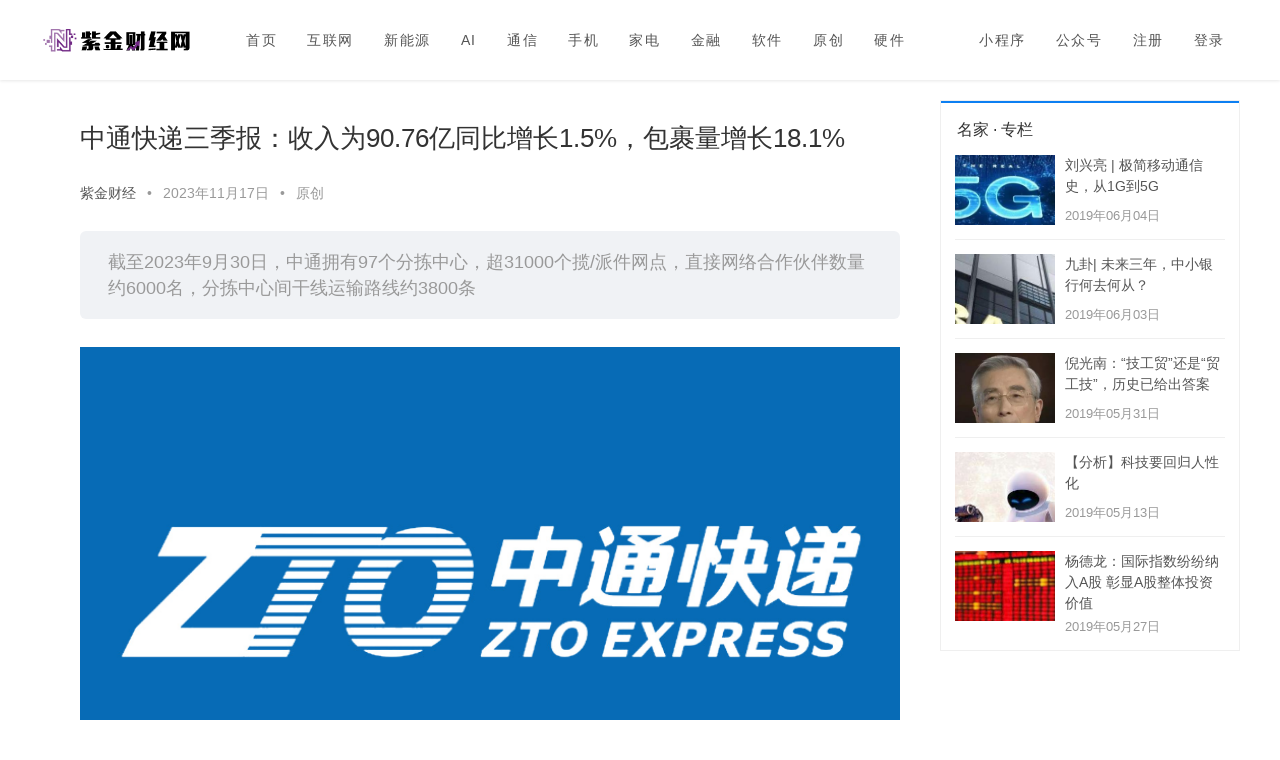

--- FILE ---
content_type: text/html;charset=UTF-8
request_url: http://www.aizijin.cn/article/1982218015450446.html
body_size: 14655
content:
<!DOCTYPE html>
<html ><head>
            <title>中通快递三季报：收入为90.76亿同比增长1.5%，包裹量增长18.1%-紫金财经网</title>
            <meta name="renderer" content="webkit"></meta>
            <meta http-equiv="Content-Type" content="text/html; charset=utf-8"></meta>
            
            <meta http-equiv="X-UA-Compatible" content="IE=edge"></meta>
            <meta name="description" content=""></meta>
            <meta name="keywords" content=""></meta>
            <meta name="viewport" content="width=device-width, initial-scale=1"></meta>
            <link href="http://www.aizijin.cn/static-file/media/2019/05/17/6c9eff8d8253e0eb4f14acdbb3dc953f.jpg" rel="shortcut icon" type="image/x-icon"></link>
            <link rel="stylesheet" href="/static-file/default/desktop/assets/css/uikit.min.css"></link>
            <!---->

            <script type="text/javascript" src="/static-file/default/desktop/assets/js/uikit.min.js"></script>
            <script type="text/javascript" src="/static-file/default/desktop/assets/js/uikit-icons.min.js"></script>
            <script type="text/javascript" src="/static-file/default/desktop/assets/js/jquery-1.9.1.min.js"></script>
            <script type="text/javascript" src="/static-file/default/desktop/assets/js/jquery.slimscroll.min.js"></script>

            <!---->

            <!-- Header 注入开始-->
            <meta name="360-site-verification" content="a082b65999581b74f9de92214eb60084" />
            <!-- Header 注入结束 -->

      	<link rel="stylesheet" href="/static-file/default/jssdk/mina.dev.css">
	<link rel="stylesheet" href="/static-file/default/pages/web.css">
	<script type="text/javascript" src="/static-file/default/jssdk/getweb.dev.js"></script>
	<script type="text/javascript" src="/static-file/default/jssdk/page.dev.js"></script>
	<script type="text/javascript" src="/static-file/default/jssdk/web.dev.js"></script>
	<script type="text/javascript" src="/static-file/default/pages/web.js"></script>
	<link rel="stylesheet" href="/static-file/default/pages/desktop/article/detail.css">
	<script type="text/javascript" src="/static-file/default/pages/desktop/article/detail.js"></script>
</head>

      <body class="">
<section class="jm-topnav  uk-background-muted uk-hidden ">
      <div class="uk-container uk-clearfix">
            <div class="uk-float-right">
                  <a class="uk-link-muted" href="mailto:zijincaijing18@163.com?subject=投稿:<请填写文章标题-作者>&body=此处填写文章正文和你的联系方式">我要投稿</a>
                  <a class="uk-link-muted uk-hidden uk-margin-small-left" href="/article/contact">联系我们</a>
                  <a class="uk-link-muted uk-hidden uk-margin-small-left" href="/article/faq">常见问题</a>
            </div>
            <div class="uk-float-left">
                  紫金财经-聚焦最头条的科技行业新媒体            </div>
      </div>
</section> <!-- END jm-topnav -->

<section class="jm-navbar card">
      <div class="uk-container">
            <nav class="uk-navbar-container  uk-navbar-transparent uk-dark" uk-navbar="">
                  <div class="uk-navbar-left">
                        <a class="uk-navbar-item uk-logo uk-padding-remove-horizontal" href="/">
                              <img data-src="http://www.aizijin.cn/static-file/media/2019/05/17/f8094625271f0a4fdaed81ed8f45dd09.png" alt="紫金财经网" uk-img=""></img>
                        </a>
                        <ul class="uk-navbar-nav uk-margin-left">
                              <li class=""><a href="/">首页</a></li>
                              <!----><li class=" " mp:for="{{navs}}" mp:for-item="{{nav}}"  mp:id="for_5e7cb8d4a77313.39161702">
                                    <!----><a mp:else href="/article/list/7047863308529689.html" target="_blank" class=""  mp:id="else_5e7cb8d4a77e27.72461460">互联网</a><!---->
                              </li><!----><li class=" " mp:for="{{navs}}" mp:for-item="{{nav}}"  mp:id="for_5e7cb8d4a77313.39161702">
                                    <!----><a mp:if="{{nav.link}}" href="/article/list/3014105031682736.html" target="_blank" class=""  mp:id="if_5e7cb8d4a77799.00744162">新能源</a><!---->
                                    <!---->
                              </li><!----><li class=" " mp:for="{{navs}}" mp:for-item="{{nav}}"  mp:id="for_5e7cb8d4a77313.39161702">
                                    <!----><a mp:if="{{nav.link}}" href="/article/list/4522754011692173.html" target="_blank" class=""  mp:id="if_5e7cb8d4a77799.00744162">AI</a><!---->
                                    <!---->
                              </li><!----><li class=" " mp:for="{{navs}}" mp:for-item="{{nav}}"  mp:id="for_5e7cb8d4a77313.39161702">
                                    <!----><a mp:else href="/article/list/1149657100233347.html" target="_blank" class=""  mp:id="else_5e7cb8d4a77e27.72461460">通信</a><!---->
                              </li><!----><li class=" " mp:for="{{navs}}" mp:for-item="{{nav}}"  mp:id="for_5e7cb8d4a77313.39161702">
                                    <!----><a mp:else href="/article/list/1318950076719160.html" target="_blank" class=""  mp:id="else_5e7cb8d4a77e27.72461460">手机</a><!---->
                              </li><!----><li class=" " mp:for="{{navs}}" mp:for-item="{{nav}}"  mp:id="for_5e7cb8d4a77313.39161702">
                                    <!----><a mp:else href="/article/list/4156063806138797.html" target="_blank" class=""  mp:id="else_5e7cb8d4a77e27.72461460">家电</a><!---->
                              </li><!----><li class=" " mp:for="{{navs}}" mp:for-item="{{nav}}"  mp:id="for_5e7cb8d4a77313.39161702">
                                    <!----><a mp:else href="/article/list/5488125849745006.html" target="_blank" class=""  mp:id="else_5e7cb8d4a77e27.72461460">金融</a><!---->
                              </li><!----><li class=" " mp:for="{{navs}}" mp:for-item="{{nav}}"  mp:id="for_5e7cb8d4a77313.39161702">
                                    <!----><a mp:else href="/article/list/4907977214268731.html" target="_blank" class=""  mp:id="else_5e7cb8d4a77e27.72461460">软件</a><!---->
                              </li><!----><li class=" " mp:for="{{navs}}" mp:for-item="{{nav}}"  mp:id="for_5e7cb8d4a77313.39161702">
                                    <!----><a mp:else href="/article/list/2493737319877338.html" target="_blank" class=""  mp:id="else_5e7cb8d4a77e27.72461460">原创</a><!---->
                              </li><!----><li class=" " mp:for="{{navs}}" mp:for-item="{{nav}}"  mp:id="for_5e7cb8d4a77313.39161702">
                                    <!----><a mp:else href="/article/list/6964873393598838.html" target="_blank" class=""  mp:id="else_5e7cb8d4a77e27.72461460">硬件</a><!---->
                              </li><!---->
                        </ul>
                  </div><!-- END uk-navbar-left -->

                  <div class="uk-navbar-right">
                        <ul class="uk-navbar-nav">
                              <!----><li mp:if="{{site.qr_wxapp}}"  mp:id="if_5e7cb8d4a78e79.14121839">
                                    <a href="javascript:void(0)">小程序</a>
                                    <div uk-dropdown="offset:-20; pos:bottom-justify">
                                          <img data-src="http://www.aizijin.cn/static-file/media/2019/06/27/f834dd72d46b39da916817c626e67c6e.jpg" alt="紫金财经网" uk-img=""></img>
                                    </div>
                              </li><!---->
                              <!----><li mp:if="{{site.qr_wxpub}}"  mp:id="if_5e7cb8d4a79af2.83999629">
                                    <a href="javascript:void(0)">公众号</a>
                                    <div uk-dropdown="offset:-20; pos:bottom-justify">
                                          <img data-src="http://www.aizijin.cn/static-file/media/2019/05/17/400f94aba4250b31015678b0640edd31.jpg" alt="紫金财经网" width="200" class="uk-margin" uk-img=""></img>
                                          <!----><div mp:if="{{site.name_wxpub}}" class="uk-text-center uk-text-bold"  mp:id="if_5e7cb8d4a7a1a9.36185904">
                                                紫金财经                                          </div><!---->
                                    </div>
                              </li><!---->
                              <li class="before-login  "><a href="/user/signup" data-width="468" data-height="600" uk-iframe-modal="">注册</a></li>
                              <li class="before-login  "><a href="/user/signin/mobile" data-width="468" data-height="600" uk-iframe-modal="">登录</a></li>
                              <li class="after-login  uk-hidden   ">
                                    <a href="#">
                                          <span class="nick-name" user-nickname=""></span>
                                          <span class="uk-icon" uk-icon="icon:triangle-down"></span>
                                    </a>
                                    <div uk-dropdown="offset:-20; pos:bottom-justify" class="menu">
                                          <ul class="uk-nav uk-navbar-dropdown-nav">
                                                <li class=""><a href="/home/index.html">我的主页</a></li>
                                                <!-- <li><a href="#">投稿</a></li> -->
                                                <li><a href="/user/logout.html"> 退出登录</a></li>
                                          </ul>
                                    </div>
                              </li>
                        </ul>
                  </div>
            </nav>
      </div>
</section> <!-- END jm-navbar -->

<section id="jm-recommends-section" class="jm-recommends uk-section uk-padding-remove-vertical" style="z-index: 980;"><div class="uk-container"><div class="uk-flex">
	
	<div class="jm-recommends-left uk-width-3-4">
		<article class=" jm-article uk-article">
			<h1 class="jm-article-title uk-article-title">中通快递三季报：收入为90.76亿同比增长1.5%，包裹量增长18.1%</h1>
			<div class="jm-article-meta uk-article-meta"> 
				<a class="author" href="#"> 紫金财经 </a> <span>•</span>
				<span class="publictime">2023年11月17日</span> <span>•</span>
				<!----><a mp:else class="category" href="/article/list/2493737319877338.html}}"  mp:id="else_5e7cb8d4a7db00.01346200"> 原创 </a><!---->
			</div>
			<!----><div class="jm-article-summary" mp:if="{{article.summary}}"  mp:id="if_5e7cb8d4a7e012.99628170"> 截至2023年9月30日，中通拥有97个分拣中心，超31000个揽/派件网点，直接网络合作伙伴数量约6000名，分拣中心间干线运输路线约3800条 </div><!---->
			<div class="jm-article-content"><div ><p ></p><img src="https://www.aizijin.cn/static-file/media/68/c4/9a44b603f65da12bb77d67bf23407ae2.png" data-src="https://www.aizijin.cn/static-file/media/68/c4/9a44b603f65da12bb77d67bf23407ae2.png" data-caption="中通快递" data-width="806" data-height="482" class="jm-content-image" ></img><br ></br><br ></br>紫金财经11月17日消息 中通快递公布其2023年第三季度未经审计的财务业绩。<br ></br><br ></br>财报显示，三季度中通快递包裹量同比增长18.1%达75亿件，市场份额扩大至22.4%。调整后净利润同比增长25.0%至23亿元。同时，单票分拣成本和运输成本实现双降。<br ></br><br ></br>2023年第三季度，中通快递收入为90.76亿元，同比增长1.5%；毛利27.06亿元，同比增长10.7%；净利润为23.50亿元，同比增长24.0%；调整后净利润为23.41亿元，同比增长25.0%。2023年第三季度，包裹量为75.23亿件，较2022年同期的63.68亿件增长18.1%。<br ></br><br ></br>从经营数据来看，截至2023年9月30日，中通拥有97个分拣中心，超31000个揽/派件网点，直接网络合作伙伴数量约6000名，分拣中心间干线运输路线约3800条，自有干线车辆数量约为10000辆，其中超9300辆自有车辆为车长15至17米的高运力车型。<br ></br><br ></br>中通创始人、董事长兼首席执行官赖梅松表示：“本季度行业的业务量同比增长了16.7%。在保持全链路时效和客户满意度领先的同时，中通第三季度的市场份额提增至22.4%，调整后净利润增长了25%。”<br ></br><br ></br>截至2023年11月16日收盘，中通快递-W(02057.HK)报收于187.0港元，下跌2.04%，换手率0.01%，成交量5.87万股，成交额1097.69万港元。</div></div>

			<hr class="uk-divider-icon"></hr>

			<div class="jm-card-s6 uk-card share-navbar uk-hidden">
				<div class="uk-clearfix">
					<div class="uk-float-left">
						<img class="avatar" data-src="http://www.aizijin.cn/static-file/media/2019/05/17/6c9eff8d8253e0eb4f14acdbb3dc953f.jpg" alt="紫金财经" uk-img=""></img>
						<a class="author" href="#"> 紫金财经 </a> 
						<button class="uk-button uk-button-primary uk-button-small"> 关注 </button>
					</div> <!-- END .uk-float-left -->

					<div class="uk-float-right">
						<span>分享: </span>
						<a class="share share-weixin" href="#" uk-icon="icon: weixin; ratio:1.5"></a>
						<div uk-dropdown="pos:top-center;offset:15">
							<img data-src="/_api/xpmsns/pages/article/qrcode?width=200&text=http://www.aizijin.cn/article/1982218015450446.html" alt="中通快递三季报：收入为90.76亿同比增长1.5%，包裹量增长18.1%" width="200" uk-img=""></img>
							<div class="uk-text-center uk-margin-small-top uk-text-bold">微信扫描二维码</div>
						</div>

						<a class="share share-weibo" href="http://service.weibo.com/share/share.php?url=http://www.aizijin.cn/article/1982218015450446.html&type=button&language=zh_cn&appkey=&title=中通快递三季报：收入为90.76亿同比增长1.5%，包裹量增长18.1%&pic=http://www.aizijin.cn/static-file/media/e8/a3/0c0b8bd4ca1d2ced709bf4849abb56b4.png&searchPic=true&style=simple" target="_blank" uk-icon="icon: weibo; ratio:1.5"></a>
						<a class="shareshare-qq" href="https://connect.qq.com/widget/shareqq/index.html?url=http://www.aizijin.cn/article/1982218015450446.html&title=中通快递三季报：收入为90.76亿同比增长1.5%，包裹量增长18.1%&source=紫金财经网&desc=截至2023年9月30日，中通拥有97个分拣中心，超31000个揽/派件网点，直接网络合作伙伴数量约6000名，分拣中心间干线运输路线约3800条&pics=http://www.aizijin.cn/static-file/media/e8/a3/0c0b8bd4ca1d2ced709bf4849abb56b4.png" target="_blank" uk-icon="icon: qq; ratio:1.5"></a>

					</div>
				</div> <!-- END uk-clearfix -->
			</div> <!-- END share-navbar  -->

		</article>

	</div> <!-- END uk-width-3-4 jm-recommends-left -->

	<div class="jm-recommends-right uk-width-1-4">
        <!---->

		<!----><div class="jm-card-s5 uk-card uk-margin-top" mp:if="{{sidebar_section_4.status == 'on'}}"  mp:id="if_5e7cb8d4a83bd4.30844344">
			<div class="uk-card-header">
				<h3 class="uk-card-title"> 名家 · 专栏  </h3>
			</div>
			<div class="uk-card-body uk-panel">
				<ul class="jm-list-s5 uk-list">
					<!----><!----><a class="jm-item" href="/article/4078560369987147.html" mp:for="{{sidebar_section_4.data}}" mp:if="{{item.cover.url}}" mp:for-from="0" mp:for-to="6"  mp:id="if_5e7cb8d4a846e2.63885189">
						<div class="uk-flex">
							<div style="min-width:100px;min-height:70px; width:100px; height:70px; overflow: hidden;">
								<div class="uk-cover-container">
									<canvas width="100%" height=""></canvas>
									<img src="http://www.aizijin.cn/static-file/media/37/5f/a41c75a5586f7ca4ed4f3cb0ce37c862.jpeg" alt="" uk-cover=""></img>
								</div>
							</div>
							<div class="uk-margin-small-left uk-flex uk-flex-column uk-flex-between">
								<div class="title"> 刘兴亮 | 极简移动通信史，从1G到5G  </div>
								<div class="summary uk-text-muted">2019年06月04日</div>
							</div>
						</div>
					</a><!----><!----><!----><a class="jm-item" href="/article/3426677006224531.html" mp:for="{{sidebar_section_4.data}}" mp:if="{{item.cover.url}}" mp:for-from="0" mp:for-to="6"  mp:id="if_5e7cb8d4a846e2.63885189">
						<div class="uk-flex">
							<div style="min-width:100px;min-height:70px; width:100px; height:70px; overflow: hidden;">
								<div class="uk-cover-container">
									<canvas width="100%" height=""></canvas>
									<img src="http://www.aizijin.cn/static-file/media/ce/6d/8ff90d43736ec0b8dea3a44e965a0c85.jpeg" alt="" uk-cover=""></img>
								</div>
							</div>
							<div class="uk-margin-small-left uk-flex uk-flex-column uk-flex-between">
								<div class="title"> 九卦| 未来三年，中小银行何去何从？  </div>
								<div class="summary uk-text-muted">2019年06月03日</div>
							</div>
						</div>
					</a><!----><!----><!----><a class="jm-item" href="/article/4759952226591961.html" mp:for="{{sidebar_section_4.data}}" mp:if="{{item.cover.url}}" mp:for-from="0" mp:for-to="6"  mp:id="if_5e7cb8d4a846e2.63885189">
						<div class="uk-flex">
							<div style="min-width:100px;min-height:70px; width:100px; height:70px; overflow: hidden;">
								<div class="uk-cover-container">
									<canvas width="100%" height=""></canvas>
									<img src="http://www.aizijin.cn/static-file/media/8d/41/87b7a244b7f6e1cad301891d4c2bb40d.jpeg" alt="" uk-cover=""></img>
								</div>
							</div>
							<div class="uk-margin-small-left uk-flex uk-flex-column uk-flex-between">
								<div class="title"> 倪光南：“技工贸”还是“贸工技”，历史已给出答案  </div>
								<div class="summary uk-text-muted">2019年05月31日</div>
							</div>
						</div>
					</a><!----><!----><!----><a class="jm-item" href="/article/6194765356600453.html" mp:for="{{sidebar_section_4.data}}" mp:if="{{item.cover.url}}" mp:for-from="0" mp:for-to="6"  mp:id="if_5e7cb8d4a846e2.63885189">
						<div class="uk-flex">
							<div style="min-width:100px;min-height:70px; width:100px; height:70px; overflow: hidden;">
								<div class="uk-cover-container">
									<canvas width="100%" height=""></canvas>
									<img src="http://www.aizijin.cn/static-file/media/fa/73/38ec6e10f4f413d267f504a0c4d0e2bf.png" alt="" uk-cover=""></img>
								</div>
							</div>
							<div class="uk-margin-small-left uk-flex uk-flex-column uk-flex-between">
								<div class="title"> 【分析】科技要回归人性化  </div>
								<div class="summary uk-text-muted">2019年05月13日</div>
							</div>
						</div>
					</a><!----><!----><!----><a class="jm-item" href="/article/5697265849952608.html" mp:for="{{sidebar_section_4.data}}" mp:if="{{item.cover.url}}" mp:for-from="0" mp:for-to="6"  mp:id="if_5e7cb8d4a846e2.63885189">
						<div class="uk-flex">
							<div style="min-width:100px;min-height:70px; width:100px; height:70px; overflow: hidden;">
								<div class="uk-cover-container">
									<canvas width="100%" height=""></canvas>
									<img src="http://www.aizijin.cn/static-file/media/22/f8/0adac7a4d4f673cce2584c37de08c263.png" alt="" uk-cover=""></img>
								</div>
							</div>
							<div class="uk-margin-small-left uk-flex uk-flex-column uk-flex-between">
								<div class="title"> 杨德龙：国际指数纷纷纳入A股 彰显A股整体投资价值  </div>
								<div class="summary uk-text-muted">2019年05月27日</div>
							</div>
						</div>
					</a><!----><!----><!----><!---->
				</ul>
			</div> <!-- END uk-card-body -->
		</div><!----> <!-- END jm-card-s5  -->
	</div> <!-- END uk-width-4-4 jm-recommends-right -->

</div></div></section>

<ul class="jm-quickbar uk-list uk-position-center-right uk-position-fixed uk-iconnav uk-iconnav-vertical">
	<li class="totop uk-hidden">
		<!-- <a href="#" uk-icon="icon: weixin"></a> -->
		<a href="#" uk-icon="icon: weixin"></a>
		<div uk-dropdown="pos:left-center;offset:65">
			<img data-src="http://www.aizijin.cn/static-file/media/2019/05/17/400f94aba4250b31015678b0640edd31.jpg" alt="紫金财经网" width="200" uk-img=""></img>
			<div class="uk-text-center uk-margin-small-top uk-text-bold">关注紫金财经</div>
		</div>
	</li>
	<li class="totop uk-hidden">
		<a href="#" uk-icon="icon: qr"></a>
		<div uk-dropdown="pos:left-center;offset:65">
			<img data-src="/_api/xpmsns/pages/article/qrcode?width=200&text=http://www.aizijin.cn/article/1982218015450446.html" alt="中通快递三季报：收入为90.76亿同比增长1.5%，包裹量增长18.1%" width="200" uk-img=""></img>
			<div class="uk-text-center uk-margin-small-top uk-text-bold">本页二维码</div>
		</div>
	</li>
	<li class="totop uk-hidden"><a href="#" uk-icon="icon: chevron-up" uk-scroll="duration:200" uk-tooltip="title:返回顶部; pos:left; delay: 100"></a></li>
</ul>
<section class="jm-footer uk-background-secondary uk-light"><div class="uk-container uk-padding uk-padding-remove-horizontal "><div class="" uk-grid="">
	<div class="uk-width-1-6">  
		<div class="jm-footer-service uk-card">
			<div class="uk-card-header">
				<h3 class="uk-card-title"> 紫金财经网 </h3>
			</div>
			<div class="uk-card-body">
				<!----><ul class="uk-list" mp:for="{{services.data}}" mp:for-item="{{nav}}"  mp:id="for_5e7cb8d4a89564.23006472">
					<!----><a mp:else href="/article/list/7047863308529689" target="_blank" class=""  mp:id="else_5e7cb8d4a89ff3.87359803">互联网</a><!---->
				</ul><!----><ul class="uk-list" mp:for="{{services.data}}" mp:for-item="{{nav}}"  mp:id="for_5e7cb8d4a89564.23006472">
					<!----><a mp:if="{{nav.link}}" href="/article/list/3014105031682736.html" target="_blank" class=""  mp:id="if_5e7cb8d4a897e2.23382678">新能源</a><!---->
					<!---->
				</ul><!----><ul class="uk-list" mp:for="{{services.data}}" mp:for-item="{{nav}}"  mp:id="for_5e7cb8d4a89564.23006472">
					<!----><a mp:if="{{nav.link}}" href="/article/list/4522754011692173.html" target="_blank" class=""  mp:id="if_5e7cb8d4a897e2.23382678">AI</a><!---->
					<!---->
				</ul><!----><ul class="uk-list" mp:for="{{services.data}}" mp:for-item="{{nav}}"  mp:id="for_5e7cb8d4a89564.23006472">
					<!----><a mp:else href="/article/list/5488125849745006" target="_blank" class=""  mp:id="else_5e7cb8d4a89ff3.87359803">金融</a><!---->
				</ul><!---->
			</div>
		</div>
	</div>
	<div class="uk-width-1-2"> 
		<div class="jm-footer-service uk-card "> 
			<div class="uk-card-header">
				<h3 class="uk-card-title"> 友情链接 </h3>
			</div>
			<div class="uk-card-body links">
				<div class="uk-column-1-4@l">
					<!----><p mp:for="{{links.data}}"  mp:id="for_5e7cb8d4a8b3f2.73151265"> <a href="http://www.ikanchai.com/" target="_blank">砍柴网</a></p><!----><p mp:for="{{links.data}}"  mp:id="for_5e7cb8d4a8b3f2.73151265"> <a href="http://www.ashea.com.cn/" target="_blank">亚设网</a></p><!----><p mp:for="{{links.data}}"  mp:id="for_5e7cb8d4a8b3f2.73151265"> <a href="https://www.huxiu.com/" target="_blank">虎嗅</a></p><!----><p mp:for="{{links.data}}"  mp:id="for_5e7cb8d4a8b3f2.73151265"> <a href="https://36kr.com/" target="_blank">36氪</a></p><!----><p mp:for="{{links.data}}"  mp:id="for_5e7cb8d4a8b3f2.73151265"> <a href="https://www.gplp.cn/" target="_blank">犀牛财经</a></p><!----><p mp:for="{{links.data}}"  mp:id="for_5e7cb8d4a8b3f2.73151265"> <a href="http://www.lanjingtmt.com/" target="_blank">蓝鲸TMT</a></p><!----><p mp:for="{{links.data}}"  mp:id="for_5e7cb8d4a8b3f2.73151265"> <a href="http://tech.hexun.com/" target="_blank">和讯科技</a></p><!----><p mp:for="{{links.data}}"  mp:id="for_5e7cb8d4a8b3f2.73151265"> <a href="http://www.cww.net.cn/" target="_blank">通信世界网</a></p><!----><p mp:for="{{links.data}}"  mp:id="for_5e7cb8d4a8b3f2.73151265"> <a href="http://www.ebrun.com/" target="_blank">亿邦动力网</a></p><!----><p mp:for="{{links.data}}"  mp:id="for_5e7cb8d4a8b3f2.73151265"> <a href="https://www.hqkjw.cn/" target="_blank">环球科技网</a></p><!----><p mp:for="{{links.data}}"  mp:id="for_5e7cb8d4a8b3f2.73151265"> <a href="http://tech.cnr.cn/" target="_blank">央广网科技</a></p><!----><p mp:for="{{links.data}}"  mp:id="for_5e7cb8d4a8b3f2.73151265"> <a href="http://www.geekpark.net/" target="_blank">极客公园</a></p><!----><p mp:for="{{links.data}}"  mp:id="for_5e7cb8d4a8b3f2.73151265"> <a href="https://www.nbtimes.net/" target="_blank">新商纪</a></p><!----><p mp:for="{{links.data}}"  mp:id="for_5e7cb8d4a8b3f2.73151265"> <a href="https://xueqiu.com/" target="_blank">雪球</a></p><!----><p mp:for="{{links.data}}"  mp:id="for_5e7cb8d4a8b3f2.73151265"> <a href="https://www.cyzone.cn/" target="_blank">创业邦</a></p><!----><p mp:for="{{links.data}}"  mp:id="for_5e7cb8d4a8b3f2.73151265"> <a href="https://www.lankeji.com/" target="_blank">蓝科技网</a></p><!---->
				</div>
			</div>
		</div>
	</div>
	<div class="uk-width-1-3"> 
		<div class="jm-footer-contact uk-card">
			<div class="uk-card-body uk-text-center uk-flex">
				<!----><div class="uk-text-center" mp:if="{{site.qr_wxpub.url}}"  mp:id="if_5e7cb8d4a8be86.24265525">
					<img data-src="http://www.aizijin.cn/static-file/media/2019/05/17/400f94aba4250b31015678b0640edd31.jpg" alt="紫金财经网" width="120" uk-img=""></img>
					<div class="uk-text-center uk-margin-small-top">紫金财经</div>
				</div><!---->
				<div class="uk-text-left uk-margin-medium-left">
					<!----><div mp:if="{{site.tel}}"  mp:id="if_5e7cb8d4a8cb35.99529203"> 客服电话: 13124784426 </div><!---->
					<!----><div mp:if="{{site.se_time}}"  mp:id="if_5e7cb8d4a8ceb2.19651968"> ( 8：30-22：00 )</div><!---->
					<!----><div mp:if="{{site.email}}" class="uk-margin-small-top"  mp:id="if_5e7cb8d4a8d220.67382117"> 邮箱: zijincaijing18@163.com </div><!---->
					<!----><div mp:if="{{site.qq}}"  mp:id="if_5e7cb8d4a8d607.74252993">  QQ: 2454584872 </div><!---->
				</div>
			</div>
		</div>
	</div>

	<hr class="uk-width-1-1"></hr>

	<div class="uk-width-1-1">
		<div class="jm-footer-company">
			<p>© 2018 紫金恒意文化传媒（北京）有限公司 | <a href="http://beian.miit.gov.cn/" target="_blank">京ICP备2021020694号</a>      地址:北京市海淀区 <a href='https://beian.mps.gov.cn/#/query/webSearch?code=11010802043432' target='_blank'> <img src='https://aizijin.cn/static-file/media/fe/ba/72641cb08e589650d1ca93d70f881c54.jpeg'   width='12'/> 京公网安备11010802043432  </a>   <a href='https://www.yedilaw.com' target='_blank'>法律顾问：北京也迪律师事务所</a> <a href='https://xin.baidu.com/company_detail_15700881952121' target='_blank'> 知产保护：北京储正智库科技 </a>   </p>
		</div>
	</div>

</div></div></section> <!-- END jm-footer -->
<script type="text/javascript">
	function Notification( message, status, pos ){
		try {UIkit.notification({message:message, status:status, pos:pos} );}catch(e){
			console.log('Notification error', e);
		}
	}
</script>
<div id="modal-iframe" uk-modal="bg-close:false;">
	<div class="uk-modal-dialog uk-modal-body" style="padding: 0px;height: 0px;background:transparent;">
		<button class="uk-modal-close-default uk-hidden loaded" type="button" uk-close=""></button>
		<div class="loading uk-text-center"><div uk-spinner="" class="uk-padding-small"></div></div>
		<div class="iframe uk-hidden loaded"></div>
	</div>
</div>

 <!-- Footer 注入开始-->
 <script>
(function(){
    var bp = document.createElement('script');
    var curProtocol = window.location.protocol.split(':')[0];
    if (curProtocol === 'https') {
        bp.src = 'https://zz.bdstatic.com/linksubmit/push.js';
    }
    else {
        bp.src = 'http://push.zhanzhang.baidu.com/push.js';
    }
    var s = document.getElementsByTagName("script")[0];
    s.parentNode.insertBefore(bp, s);
})();
</script> <!-- Footer 注入结束 -->

<script type="text/javascript">
 
							window.mina.page.ready(function(){
								try {
									window.mina.page.$load({"var":{"id":"1982218015450446","__browser":"desktop","__home":"http:\/\/www.aizijin.cn","__location":"http:\/\/www.aizijin.cn\/article\/1982218015450446.html","__instance":"root"},"get":[],"post":[]}, {"categories":{"curr":1,"perpage":50,"next":false,"prev":false,"from":1,"to":10,"last":1,"total":10,"data":[{"category_id":"7047863308529689","name":"\u4e92\u8054\u7f51","highlight":0,"link":null,"isblank":1,"slug":"default"},{"category_id":"3014105031682736","name":"\u65b0\u80fd\u6e90","highlight":0,"link":"\/article\/list\/3014105031682736.html","isblank":1,"slug":"3014105031682736"},{"category_id":"4522754011692173","name":"AI","highlight":0,"link":"\/article\/list\/4522754011692173.html","isblank":1,"slug":"ai"},{"category_id":"1149657100233347","name":"\u901a\u4fe1","highlight":0,"link":null,"isblank":1,"slug":"1149657100233347"},{"category_id":"1318950076719160","name":"\u624b\u673a","highlight":0,"link":null,"isblank":1,"slug":"1318950076719160"},{"category_id":"4156063806138797","name":"\u5bb6\u7535","highlight":0,"link":null,"isblank":1,"slug":"4156063806138797"},{"category_id":"5488125849745006","name":"\u91d1\u878d","highlight":0,"link":null,"isblank":1,"slug":"5488125849745006"},{"category_id":"4907977214268731","name":"\u8f6f\u4ef6","highlight":0,"link":null,"isblank":1,"slug":"4907977214268731"},{"category_id":"2493737319877338","name":"\u539f\u521b","highlight":0,"link":null,"isblank":1,"slug":"2493737319877338"},{"category_id":"6964873393598838","name":"\u786c\u4ef6","highlight":0,"link":null,"isblank":1,"slug":"6964873393598838"}],"map":{"7047863308529689":{"category_id":"7047863308529689","name":"\u4e92\u8054\u7f51","highlight":0,"link":null,"isblank":1,"slug":"default","_cid":"7047863308529689"},"3014105031682736":{"category_id":"3014105031682736","name":"\u65b0\u80fd\u6e90","highlight":0,"link":"\/article\/list\/3014105031682736.html","isblank":1,"slug":"3014105031682736","_cid":"3014105031682736"},"4522754011692173":{"category_id":"4522754011692173","name":"AI","highlight":0,"link":"\/article\/list\/4522754011692173.html","isblank":1,"slug":"ai","_cid":"4522754011692173"},"1149657100233347":{"category_id":"1149657100233347","name":"\u901a\u4fe1","highlight":0,"link":null,"isblank":1,"slug":"1149657100233347","_cid":"1149657100233347"},"1318950076719160":{"category_id":"1318950076719160","name":"\u624b\u673a","highlight":0,"link":null,"isblank":1,"slug":"1318950076719160","_cid":"1318950076719160"},"4156063806138797":{"category_id":"4156063806138797","name":"\u5bb6\u7535","highlight":0,"link":null,"isblank":1,"slug":"4156063806138797","_cid":"4156063806138797"},"5488125849745006":{"category_id":"5488125849745006","name":"\u91d1\u878d","highlight":0,"link":null,"isblank":1,"slug":"5488125849745006","_cid":"5488125849745006"},"4907977214268731":{"category_id":"4907977214268731","name":"\u8f6f\u4ef6","highlight":0,"link":null,"isblank":1,"slug":"4907977214268731","_cid":"4907977214268731"},"2493737319877338":{"category_id":"2493737319877338","name":"\u539f\u521b","highlight":0,"link":null,"isblank":1,"slug":"2493737319877338","_cid":"2493737319877338"},"6964873393598838":{"category_id":"6964873393598838","name":"\u786c\u4ef6","highlight":0,"link":null,"isblank":1,"slug":"6964873393598838","_cid":"6964873393598838"}}},"services":{"curr":1,"perpage":50,"next":false,"prev":false,"from":1,"to":4,"last":1,"total":4,"data":[{"category_id":"7047863308529689","name":"\u4e92\u8054\u7f51","highlight":0,"link":null,"isblank":1,"slug":"default"},{"category_id":"3014105031682736","name":"\u65b0\u80fd\u6e90","highlight":0,"link":"\/article\/list\/3014105031682736.html","isblank":1,"slug":"3014105031682736"},{"category_id":"4522754011692173","name":"AI","highlight":0,"link":"\/article\/list\/4522754011692173.html","isblank":1,"slug":"ai"},{"category_id":"5488125849745006","name":"\u91d1\u878d","highlight":0,"link":null,"isblank":1,"slug":"5488125849745006"}],"map":{"7047863308529689":{"category_id":"7047863308529689","name":"\u4e92\u8054\u7f51","highlight":0,"link":null,"isblank":1,"slug":"default","_cid":"7047863308529689"},"3014105031682736":{"category_id":"3014105031682736","name":"\u65b0\u80fd\u6e90","highlight":0,"link":"\/article\/list\/3014105031682736.html","isblank":1,"slug":"3014105031682736","_cid":"3014105031682736"},"4522754011692173":{"category_id":"4522754011692173","name":"AI","highlight":0,"link":"\/article\/list\/4522754011692173.html","isblank":1,"slug":"ai","_cid":"4522754011692173"},"5488125849745006":{"category_id":"5488125849745006","name":"\u91d1\u878d","highlight":0,"link":null,"isblank":1,"slug":"5488125849745006","_cid":"5488125849745006"}}},"navs":[{"category_id":"7047863308529689","name":"\u4e92\u8054\u7f51","highlight":0,"link":null,"isblank":1,"slug":"default"},{"category_id":"3014105031682736","name":"\u65b0\u80fd\u6e90","highlight":0,"link":"\/article\/list\/3014105031682736.html","isblank":1,"slug":"3014105031682736"},{"category_id":"4522754011692173","name":"AI","highlight":0,"link":"\/article\/list\/4522754011692173.html","isblank":1,"slug":"ai"},{"category_id":"1149657100233347","name":"\u901a\u4fe1","highlight":0,"link":null,"isblank":1,"slug":"1149657100233347"},{"category_id":"1318950076719160","name":"\u624b\u673a","highlight":0,"link":null,"isblank":1,"slug":"1318950076719160"},{"category_id":"4156063806138797","name":"\u5bb6\u7535","highlight":0,"link":null,"isblank":1,"slug":"4156063806138797"},{"category_id":"5488125849745006","name":"\u91d1\u878d","highlight":0,"link":null,"isblank":1,"slug":"5488125849745006"},{"category_id":"4907977214268731","name":"\u8f6f\u4ef6","highlight":0,"link":null,"isblank":1,"slug":"4907977214268731"},{"category_id":"2493737319877338","name":"\u539f\u521b","highlight":0,"link":null,"isblank":1,"slug":"2493737319877338"},{"category_id":"6964873393598838","name":"\u786c\u4ef6","highlight":0,"link":null,"isblank":1,"slug":"6964873393598838"}],"article":{"article_id":"1982218015450446","user_id":null,"specials":null,"cover":{"url":"http:\/\/www.aizijin.cn\/static-file\/media\/e8\/a3\/0c0b8bd4ca1d2ced709bf4849abb56b4.png","origin":"http:\/\/www.aizijin.cn\/static-file\/media\/e8\/a3\/0c0b8bd4ca1d2ced709bf4849abb56b4.png","mime":"image\/png","path":"\/e8\/a3\/0c0b8bd4ca1d2ced709bf4849abb56b4.png","local":"\/data\/stor\/public\/media\/e8\/a3\/0c0b8bd4ca1d2ced709bf4849abb56b4.png"},"title":"\u4e2d\u901a\u5feb\u9012\u4e09\u5b63\u62a5\uff1a\u6536\u5165\u4e3a90.76\u4ebf\u540c\u6bd4\u589e\u957f1.5%\uff0c\u5305\u88f9\u91cf\u589e\u957f18.1%","author":"\u7d2b\u91d1\u8d22\u7ecf","origin":"\u7d2b\u91d1\u8d22\u7ecf","origin_url":"","summary":"\u622a\u81f32023\u5e749\u670830\u65e5\uff0c\u4e2d\u901a\u62e5\u670997\u4e2a\u5206\u62e3\u4e2d\u5fc3\uff0c\u8d8531000\u4e2a\u63fd\/\u6d3e\u4ef6\u7f51\u70b9\uff0c\u76f4\u63a5\u7f51\u7edc\u5408\u4f5c\u4f19\u4f34\u6570\u91cf\u7ea66000\u540d\uff0c\u5206\u62e3\u4e2d\u5fc3\u95f4\u5e72\u7ebf\u8fd0\u8f93\u8def\u7ebf\u7ea63800\u6761","seo_title":"\u4e2d\u901a\u5feb\u9012\u4e09\u5b63\u62a5\uff1a\u6536\u5165\u4e3a90.76\u4ebf\u540c\u6bd4\u589e\u957f1.5%\uff0c\u5305\u88f9\u91cf\u589e\u957f18.1%","seo_keywords":null,"seo_summary":"\u622a\u81f32023\u5e749\u670830\u65e5\uff0c\u4e2d\u901a\u62e5\u670997\u4e2a\u5206\u62e3\u4e2d\u5fc3\uff0c\u8d8531000\u4e2a\u63fd\/\u6d3e\u4ef6\u7f51\u70b9\uff0c\u76f4\u63a5\u7f51\u7edc\u5408\u4f5c\u4f19\u4f34\u6570\u91cf\u7ea66000\u540d\uff0c\u5206\u62e3\u4e2d\u5fc3\u95f4\u5e72\u7ebf\u8fd0\u8f93\u8def\u7ebf\u7ea63800\u6761","publish_time":"2023-11-17 11:37:00","update_time":"2026-01-16 23:01:41","create_time":"2023-11-17 11:38:52","sync":null,"stick":0,"status":"published","content":"<div ><p ><\/p><img src=\"https:\/\/www.aizijin.cn\/static-file\/media\/68\/c4\/9a44b603f65da12bb77d67bf23407ae2.png\" data-src=\"https:\/\/www.aizijin.cn\/static-file\/media\/68\/c4\/9a44b603f65da12bb77d67bf23407ae2.png\" data-caption=\"\u4e2d\u901a\u5feb\u9012\" data-width=\"806\" data-height=\"482\" class=\"jm-content-image\" ><\/img><br ><\/br><br ><\/br>\u7d2b\u91d1\u8d22\u7ecf11\u670817\u65e5\u6d88\u606f \u4e2d\u901a\u5feb\u9012\u516c\u5e03\u51762023\u5e74\u7b2c\u4e09\u5b63\u5ea6\u672a\u7ecf\u5ba1\u8ba1\u7684\u8d22\u52a1\u4e1a\u7ee9\u3002<br ><\/br><br ><\/br>\u8d22\u62a5\u663e\u793a\uff0c\u4e09\u5b63\u5ea6\u4e2d\u901a\u5feb\u9012\u5305\u88f9\u91cf\u540c\u6bd4\u589e\u957f18.1%\u8fbe75\u4ebf\u4ef6\uff0c\u5e02\u573a\u4efd\u989d\u6269\u5927\u81f322.4%\u3002\u8c03\u6574\u540e\u51c0\u5229\u6da6\u540c\u6bd4\u589e\u957f25.0%\u81f323\u4ebf\u5143\u3002\u540c\u65f6\uff0c\u5355\u7968\u5206\u62e3\u6210\u672c\u548c\u8fd0\u8f93\u6210\u672c\u5b9e\u73b0\u53cc\u964d\u3002<br ><\/br><br ><\/br>2023\u5e74\u7b2c\u4e09\u5b63\u5ea6\uff0c\u4e2d\u901a\u5feb\u9012\u6536\u5165\u4e3a90.76\u4ebf\u5143\uff0c\u540c\u6bd4\u589e\u957f1.5%\uff1b\u6bdb\u522927.06\u4ebf\u5143\uff0c\u540c\u6bd4\u589e\u957f10.7%\uff1b\u51c0\u5229\u6da6\u4e3a23.50\u4ebf\u5143\uff0c\u540c\u6bd4\u589e\u957f24.0%\uff1b\u8c03\u6574\u540e\u51c0\u5229\u6da6\u4e3a23.41\u4ebf\u5143\uff0c\u540c\u6bd4\u589e\u957f25.0%\u30022023\u5e74\u7b2c\u4e09\u5b63\u5ea6\uff0c\u5305\u88f9\u91cf\u4e3a75.23\u4ebf\u4ef6\uff0c\u8f832022\u5e74\u540c\u671f\u768463.68\u4ebf\u4ef6\u589e\u957f18.1%\u3002<br ><\/br><br ><\/br>\u4ece\u7ecf\u8425\u6570\u636e\u6765\u770b\uff0c\u622a\u81f32023\u5e749\u670830\u65e5\uff0c\u4e2d\u901a\u62e5\u670997\u4e2a\u5206\u62e3\u4e2d\u5fc3\uff0c\u8d8531000\u4e2a\u63fd\/\u6d3e\u4ef6\u7f51\u70b9\uff0c\u76f4\u63a5\u7f51\u7edc\u5408\u4f5c\u4f19\u4f34\u6570\u91cf\u7ea66000\u540d\uff0c\u5206\u62e3\u4e2d\u5fc3\u95f4\u5e72\u7ebf\u8fd0\u8f93\u8def\u7ebf\u7ea63800\u6761\uff0c\u81ea\u6709\u5e72\u7ebf\u8f66\u8f86\u6570\u91cf\u7ea6\u4e3a10000\u8f86\uff0c\u5176\u4e2d\u8d859300\u8f86\u81ea\u6709\u8f66\u8f86\u4e3a\u8f66\u957f15\u81f317\u7c73\u7684\u9ad8\u8fd0\u529b\u8f66\u578b\u3002<br ><\/br><br ><\/br>\u4e2d\u901a\u521b\u59cb\u4eba\u3001\u8463\u4e8b\u957f\u517c\u9996\u5e2d\u6267\u884c\u5b98\u8d56\u6885\u677e\u8868\u793a\uff1a\u201c\u672c\u5b63\u5ea6\u884c\u4e1a\u7684\u4e1a\u52a1\u91cf\u540c\u6bd4\u589e\u957f\u4e8616.7%\u3002\u5728\u4fdd\u6301\u5168\u94fe\u8def\u65f6\u6548\u548c\u5ba2\u6237\u6ee1\u610f\u5ea6\u9886\u5148\u7684\u540c\u65f6\uff0c\u4e2d\u901a\u7b2c\u4e09\u5b63\u5ea6\u7684\u5e02\u573a\u4efd\u989d\u63d0\u589e\u81f322.4%\uff0c\u8c03\u6574\u540e\u51c0\u5229\u6da6\u589e\u957f\u4e8625%\u3002\u201d<br ><\/br><br ><\/br>\u622a\u81f32023\u5e7411\u670816\u65e5\u6536\u76d8\uff0c\u4e2d\u901a\u5feb\u9012-W(02057.HK)\u62a5\u6536\u4e8e187.0\u6e2f\u5143\uff0c\u4e0b\u8dcc2.04%\uff0c\u6362\u624b\u73870.01%\uff0c\u6210\u4ea4\u91cf5.87\u4e07\u80a1\uff0c\u6210\u4ea4\u989d1097.69\u4e07\u6e2f\u5143\u3002<\/div>","_status_types":{"UNPUBLISHED":{"value":"UNPUBLISHED","name":"\u8349\u7a3f","style":"danger"},"PENDING":{"value":"PENDING","name":"\u540c\u6b65\u4e2d","style":"warning"},"AUDITING":{"value":"AUDITING","name":"\u5ba1\u6838\u4e2d","style":"warning"},"UNAPPLIED":{"value":"UNAPPLIED","name":"\u5f85\u66f4\u65b0","style":"warning"},"PUBLISHED":{"value":"PUBLISHED","name":"\u5df2\u53d1\u5e03","style":"success"}},"_status_name":"status","_status":{"value":"PUBLISHED","name":"\u5df2\u53d1\u5e03","style":"success"},"home":"http:\/\/www.aizijin.cn","category":[{"category_id":"7047863308529689","name":"\u4e92\u8054\u7f51","fullname":"\u8d44\u8baf","project":null,"page":null,"parent_id":null,"priority":0,"hidden":0,"param":null},{"category_id":"2493737319877338","name":"\u539f\u521b","fullname":null,"project":null,"page":null,"parent_id":null,"priority":0,"hidden":0,"param":null}],"category_last":{"category_id":"2493737319877338","name":"\u539f\u521b","fullname":null,"project":null,"page":null,"parent_id":null,"priority":0,"hidden":0,"param":null},"tag":[],"special":[],"prev":{"article_id":"1980912038341419","title":"\u6d88\u606f\u79f0\u5b57\u8282\u673a\u5668\u4eba\u56e2\u961f\u5df2\u6709\u7ea650\u4eba\uff0c\u8ba1\u5212\u5e74\u5e95\u6269\u5145\u5230\u4e0a\u767e\u4eba"},"next":{"article_id":"1983128192987108","title":"\u674e\u5f66\u5b8f\uff1a\u81ea\u52a8\u9a7e\u9a76L2\u4e4b\u540e\u7387\u5148\u8fdb\u5165\u5546\u7528\u7684\u5f88\u53ef\u80fd\u662fL4"}},"sidebar_section_4":{"total":5,"data":[{"article_id":"4078560369987147","title":"\u5218\u5174\u4eae | \u6781\u7b80\u79fb\u52a8\u901a\u4fe1\u53f2\uff0c\u4ece1G\u52305G","summary":"30\u591a\u5e74\u7684\u79fb\u52a8\u901a\u4fe1\u53f2\uff0c\u4e5f\u662f\u6211\u4eec\u540c\u9f84\u4eba\u7684\u5386\u53f2\u3002","origin":"\u5218\u5174\u4eae\u65f6\u95f4","origin_url":"","author":"\u5218\u5174\u4eae\u65f6\u95f4 \u5218\u5174\u4eae  ","seo_title":"\u5218\u5174\u4eae | \u6781\u7b80\u79fb\u52a8\u901a\u4fe1\u53f2\uff0c\u4ece1G\u52305G","seo_keywords":null,"seo_summary":"30\u591a\u5e74\u7684\u79fb\u52a8\u901a\u4fe1\u53f2\uff0c\u4e5f\u662f\u6211\u4eec\u540c\u9f84\u4eba\u7684\u5386\u53f2\u3002","cover":{"url":"http:\/\/www.aizijin.cn\/static-file\/media\/37\/5f\/a41c75a5586f7ca4ed4f3cb0ce37c862.jpeg","origin":"http:\/\/www.aizijin.cn\/static-file\/media\/37\/5f\/a41c75a5586f7ca4ed4f3cb0ce37c862.jpeg","mime":"image\/jpeg","path":"\/37\/5f\/a41c75a5586f7ca4ed4f3cb0ce37c862.jpeg","local":"\/data\/stor\/public\/media\/37\/5f\/a41c75a5586f7ca4ed4f3cb0ce37c862.jpeg"},"images":[{"url":"https:\/\/www.aizijin.cn\/static-file\/media\/a5\/a2\/26238462ec1ed906d90e79eb1173022d.jpeg","width":"640","height":"328","caption":"<span class=\"attachment__name\" >\u5fae\u4fe1\u56fe\u7247_20190604151006.jpg<\/span><span class=\"attachment__size\" >27.36 KB<\/span>"},{"url":"https:\/\/www.aizijin.cn\/static-file\/media\/88\/29\/0a3e417674f10006bd677f160f3809fd.jpeg","width":"500","height":"310","caption":"<span class=\"attachment__name\" >\u5fae\u4fe1\u56fe\u7247_20190604151051.jpg<\/span><span class=\"attachment__size\" >27.46 KB<\/span>"},{"url":"https:\/\/www.aizijin.cn\/static-file\/media\/99\/36\/21bf067e7e9c45de0111ba14a9b28e6d.jpeg","width":"656","height":"323","caption":"<span class=\"attachment__name\" >\u5fae\u4fe1\u56fe\u7247_20190604151056.jpg<\/span><span class=\"attachment__size\" >36.31 KB<\/span>"},{"url":"https:\/\/www.aizijin.cn\/static-file\/media\/80\/ba\/a9693c3d33d9aa01e161e929166b66aa.jpeg","width":"1000","height":"666","caption":"<span class=\"attachment__name\" >\u5fae\u4fe1\u56fe\u7247_20190604151059.jpg<\/span><span class=\"attachment__size\" >89.53 KB<\/span>"},{"url":"https:\/\/www.aizijin.cn\/static-file\/media\/bc\/03\/ab4cfc2d22b4f7f43ba3596a777d4a3b.jpeg","width":"600","height":"337","caption":"<span class=\"attachment__name\" >\u5fae\u4fe1\u56fe\u7247_20190604151104.jpg<\/span><span class=\"attachment__size\" >27.05 KB<\/span>"},{"url":"https:\/\/www.aizijin.cn\/static-file\/media\/56\/8a\/f81fe22280fa38f683a2f81b33001823.jpeg","width":"780","height":"488","caption":"<span class=\"attachment__name\" >\u5fae\u4fe1\u56fe\u7247_20190604151107.jpg<\/span><span class=\"attachment__size\" >67.74 KB<\/span>"},{"url":"https:\/\/www.aizijin.cn\/static-file\/media\/93\/7c\/74361bf5ede1913b75210dc73bc137ed.jpeg","width":"480","height":"334","caption":"<span class=\"attachment__name\" >\u5fae\u4fe1\u56fe\u7247_20190604151113.jpg<\/span><span class=\"attachment__size\" >16.43 KB<\/span>"},{"url":"https:\/\/www.aizijin.cn\/static-file\/media\/92\/6e\/a7dcb0eeeae5a581b7a04c86c2d6ab75.jpeg","width":"640","height":"330","caption":"<span class=\"attachment__name\" >\u5fae\u4fe1\u56fe\u7247_20190604151119.jpg<\/span><span class=\"attachment__size\" >43.98 KB<\/span>"},{"url":"https:\/\/www.aizijin.cn\/static-file\/media\/f6\/19\/904be7b23aa94345d250fcbf3f04111e.jpeg","width":"580","height":"389","caption":"<span class=\"attachment__name\" >\u5fae\u4fe1\u56fe\u7247_20190604151123.jpg<\/span><span class=\"attachment__size\" >21.66 KB<\/span>"}],"thumbs":[],"videos":[],"stick":0,"priority":99999,"view_cnt":537,"like_cnt":0,"dislike_cnt":0,"comment_cnt":0,"create_time":"2019-06-04 15:10:59","publish_time":"2019-06-04 15:09:00","update_time":"2026-01-22 20:56:59","status":"published","user_id":null,"user_nickname":null,"user_name":null,"user_mobile":null,"user_headimgurl":[],"specials":null,"special_id":null,"special_name":null,"special_path":null,"special_logo":[],"series":null,"_status_types":{"UNPUBLISHED":{"value":"UNPUBLISHED","name":"\u8349\u7a3f","style":"danger"},"PENDING":{"value":"PENDING","name":"\u540c\u6b65\u4e2d","style":"warning"},"AUDITING":{"value":"AUDITING","name":"\u5ba1\u6838\u4e2d","style":"warning"},"UNAPPLIED":{"value":"UNAPPLIED","name":"\u5f85\u66f4\u65b0","style":"warning"},"PUBLISHED":{"value":"PUBLISHED","name":"\u5df2\u53d1\u5e03","style":"success"}},"_status_name":"status","_status":{"value":"PUBLISHED","name":"\u5df2\u53d1\u5e03","style":"success"},"home":"http:\/\/www.aizijin.cn","tag":[],"category":[{"article_id":"4078560369987147","category_id":"1149657100233347","slug":"1149657100233347","name":"\u901a\u4fe1","fullname":null,"project":null,"page":null,"parent_id":null,"isnav":1,"param":null,"priority":0}],"category_last":{"article_id":"4078560369987147","category_id":"1149657100233347","slug":"1149657100233347","name":"\u901a\u4fe1","fullname":null,"project":null,"page":null,"parent_id":null,"isnav":1,"param":null,"priority":0},"tag_last":false},{"article_id":"3426677006224531","title":"\u4e5d\u5366| \u672a\u6765\u4e09\u5e74\uff0c\u4e2d\u5c0f\u94f6\u884c\u4f55\u53bb\u4f55\u4ece\uff1f","summary":"\u4e2d\u5c0f\u94f6\u884c\u8981\u4ece\u4ea4\u6613\u601d\u7ef4\u8f6c\u5411\u5ba2\u6237\u65c5\u7a0b\uff0c\u52aa\u529b\u5b9e\u73b0\u5ba2\u6237\u4ef7\u503c\u624d\u662f\u957f\u4e45\u7ecf\u8425\u4e4b\u9053\u3002","origin":"\u4e5d\u5366\u91d1\u878d\u5708","origin_url":"","author":"\u4e5d\u5366\u91d1\u878d\u5708 \u674e\u6797\u9e3f","seo_title":"\u4e5d\u5366| \u672a\u6765\u4e09\u5e74\uff0c\u4e2d\u5c0f\u94f6\u884c\u4f55\u53bb\u4f55\u4ece\uff1f","seo_keywords":null,"seo_summary":"\u4e2d\u5c0f\u94f6\u884c\u8981\u4ece\u4ea4\u6613\u601d\u7ef4\u8f6c\u5411\u5ba2\u6237\u65c5\u7a0b\uff0c\u52aa\u529b\u5b9e\u73b0\u5ba2\u6237\u4ef7\u503c\u624d\u662f\u957f\u4e45\u7ecf\u8425\u4e4b\u9053\u3002","cover":{"url":"http:\/\/www.aizijin.cn\/static-file\/media\/ce\/6d\/8ff90d43736ec0b8dea3a44e965a0c85.jpeg","origin":"http:\/\/www.aizijin.cn\/static-file\/media\/ce\/6d\/8ff90d43736ec0b8dea3a44e965a0c85.jpeg","mime":"image\/jpeg","path":"\/ce\/6d\/8ff90d43736ec0b8dea3a44e965a0c85.jpeg","local":"\/data\/stor\/public\/media\/ce\/6d\/8ff90d43736ec0b8dea3a44e965a0c85.jpeg"},"images":[{"url":"https:\/\/www.aizijin.cn\/static-file\/media\/a8\/a7\/fc23911a8cee11912cd6917081df0d22.jpeg","width":"640","height":"377","caption":"<span class=\"attachment__name\" >\u5fae\u4fe1\u56fe\u7247_20190603095608.jpg<\/span><span class=\"attachment__size\" >15.39 KB<\/span>"},{"url":"https:\/\/www.aizijin.cn\/static-file\/media\/b8\/a3\/4afd87cc520dd6e3708756e7b714f085.jpeg","width":"452","height":"321","caption":"<span class=\"attachment__name\" >\u5fae\u4fe1\u56fe\u7247_20190603095612.jpg<\/span><span class=\"attachment__size\" >19.09 KB<\/span>"}],"thumbs":[],"videos":[],"stick":0,"priority":99999,"view_cnt":543,"like_cnt":0,"dislike_cnt":0,"comment_cnt":0,"create_time":"2019-06-03 09:48:46","publish_time":"2019-06-03 09:46:00","update_time":"2026-01-23 06:37:13","status":"published","user_id":null,"user_nickname":null,"user_name":null,"user_mobile":null,"user_headimgurl":[],"specials":null,"special_id":null,"special_name":null,"special_path":null,"special_logo":[],"series":null,"_status_types":{"UNPUBLISHED":{"value":"UNPUBLISHED","name":"\u8349\u7a3f","style":"danger"},"PENDING":{"value":"PENDING","name":"\u540c\u6b65\u4e2d","style":"warning"},"AUDITING":{"value":"AUDITING","name":"\u5ba1\u6838\u4e2d","style":"warning"},"UNAPPLIED":{"value":"UNAPPLIED","name":"\u5f85\u66f4\u65b0","style":"warning"},"PUBLISHED":{"value":"PUBLISHED","name":"\u5df2\u53d1\u5e03","style":"success"}},"_status_name":"status","_status":{"value":"PUBLISHED","name":"\u5df2\u53d1\u5e03","style":"success"},"home":"http:\/\/www.aizijin.cn","tag":[],"category":[{"article_id":"3426677006224531","category_id":"5488125849745006","slug":"5488125849745006","name":"\u91d1\u878d","fullname":null,"project":null,"page":null,"parent_id":null,"isnav":1,"param":null,"priority":0}],"category_last":{"article_id":"3426677006224531","category_id":"5488125849745006","slug":"5488125849745006","name":"\u91d1\u878d","fullname":null,"project":null,"page":null,"parent_id":null,"isnav":1,"param":null,"priority":0},"tag_last":false},{"article_id":"4759952226591961","title":"\u502a\u5149\u5357\uff1a\u201c\u6280\u5de5\u8d38\u201d\u8fd8\u662f\u201c\u8d38\u5de5\u6280\u201d\uff0c\u5386\u53f2\u5df2\u7ed9\u51fa\u7b54\u6848","summary":"\u4e2d\u56fd\u7f51\u4fe1\u9886\u57df\u7684\u672a\u6765\u5f88\u53ef\u80fd\u5b9e\u73b0\u201c\u56fd\u4ea7\u66ff\u4ee3\u8fdb\u53e3\u201d\uff0c\u4e14\u662f\u201c\u5148\u8fdb\u66ff\u4ee3\u843d\u540e\u201d\u3002\u6211\u4eec\u5df2\u7ecf\u4ece\u4e0d\u53ef\u7528\u5230\u53ef\u7528\uff0c\u800c\u4e14\u6b63\u5728\u4ece\u53ef\u7528\u5411\u597d\u7528\u53d1\u5c55\u3002\u6240\u4ee5\u201c\u6280\u5de5\u8d38\u201d\u8fd8\u662f\u201c\u8d38\u5de5\u6280\u201d\uff0c\u5386\u53f2\u5df2\u7ecf\u7ed9\u51fa\u4e86\u7b54\u6848\u3002","origin":"\u9662\u58eb\u8bba\u575b","origin_url":"","author":"\u9662\u58eb\u8bba\u575b \u65b0\u6d6a\u79d1\u6280\u7efc\u5408","seo_title":"\u502a\u5149\u5357\uff1a\u201c\u6280\u5de5\u8d38\u201d\u8fd8\u662f\u201c\u8d38\u5de5\u6280\u201d\uff0c\u5386\u53f2\u5df2\u7ed9\u51fa\u7b54\u6848","seo_keywords":null,"seo_summary":"\u4e2d\u56fd\u7f51\u4fe1\u9886\u57df\u7684\u672a\u6765\u5f88\u53ef\u80fd\u5b9e\u73b0\u201c\u56fd\u4ea7\u66ff\u4ee3\u8fdb\u53e3\u201d\uff0c\u4e14\u662f\u201c\u5148\u8fdb\u66ff\u4ee3\u843d\u540e\u201d\u3002\u6211\u4eec\u5df2\u7ecf\u4ece\u4e0d\u53ef\u7528\u5230\u53ef\u7528\uff0c\u800c\u4e14\u6b63\u5728\u4ece\u53ef\u7528\u5411\u597d\u7528\u53d1\u5c55\u3002\u6240\u4ee5\u201c\u6280\u5de5\u8d38\u201d\u8fd8\u662f\u201c\u8d38\u5de5\u6280\u201d\uff0c\u5386\u53f2\u5df2\u7ecf\u7ed9\u51fa\u4e86\u7b54\u6848\u3002","cover":{"url":"http:\/\/www.aizijin.cn\/static-file\/media\/8d\/41\/87b7a244b7f6e1cad301891d4c2bb40d.jpeg","origin":"http:\/\/www.aizijin.cn\/static-file\/media\/8d\/41\/87b7a244b7f6e1cad301891d4c2bb40d.jpeg","mime":"image\/jpeg","path":"\/8d\/41\/87b7a244b7f6e1cad301891d4c2bb40d.jpeg","local":"\/data\/stor\/public\/media\/8d\/41\/87b7a244b7f6e1cad301891d4c2bb40d.jpeg"},"images":[{"url":"https:\/\/www.aizijin.cn\/static-file\/media\/e3\/5c\/89b6b9baa371dbc41179022ed60d8a7d.jpeg","width":"550","height":"372","caption":"<span class=\"attachment__name\" >1.jpg<\/span><span class=\"attachment__size\" >13.3 KB<\/span>"},{"url":"https:\/\/www.aizijin.cn\/static-file\/media\/e0\/0b\/71aeb97d1f3b8cabc7d47b8e78873abf.jpeg","width":"550","height":"500","caption":"<span class=\"attachment__name\" >2.jpg<\/span><span class=\"attachment__size\" >31.76 KB<\/span>"},{"url":"https:\/\/www.aizijin.cn\/static-file\/media\/95\/a0\/99db6dafe67f4b5d3641fe3b179a6d5e.jpeg","width":"550","height":"494","caption":"\u56fd\u4ea7\u684c\u9762\u8ba1\u7b97\u673a\u6280\u672f\u4f53\u7cfb\u5df2\u8fbe\u5230\u201c\u53ef\u7528\u201d"},{"url":"https:\/\/www.aizijin.cn\/static-file\/media\/34\/5e\/3c04b8947bd08ac32d16f8c603ec2616.jpeg","width":"550","height":"506","caption":"<span class=\"attachment__name\" >4.jpg<\/span><span class=\"attachment__size\" >40.47 KB<\/span>"},{"url":"https:\/\/www.aizijin.cn\/static-file\/media\/8f\/a2\/e8febd7fd09b1df309176add9fbec667.jpeg","width":"550","height":"528","caption":"\u6ca1\u6709\u521b\u65b0\u7684\u516c\u53f8\u5f53\u65f6\u5f88\u591a\uff0c\u6240\u4ee5\u7535\u5668\u4e00\u6761\u8857\u4f60\u770b\u4e0d\u5230\u4e86\u3002"}],"thumbs":[],"videos":[],"stick":0,"priority":99999,"view_cnt":473,"like_cnt":0,"dislike_cnt":0,"comment_cnt":0,"create_time":"2019-05-31 20:22:05","publish_time":"2019-05-31 20:17:00","update_time":"2026-01-23 07:20:22","status":"published","user_id":null,"user_nickname":null,"user_name":null,"user_mobile":null,"user_headimgurl":[],"specials":null,"special_id":null,"special_name":null,"special_path":null,"special_logo":[],"series":null,"_status_types":{"UNPUBLISHED":{"value":"UNPUBLISHED","name":"\u8349\u7a3f","style":"danger"},"PENDING":{"value":"PENDING","name":"\u540c\u6b65\u4e2d","style":"warning"},"AUDITING":{"value":"AUDITING","name":"\u5ba1\u6838\u4e2d","style":"warning"},"UNAPPLIED":{"value":"UNAPPLIED","name":"\u5f85\u66f4\u65b0","style":"warning"},"PUBLISHED":{"value":"PUBLISHED","name":"\u5df2\u53d1\u5e03","style":"success"}},"_status_name":"status","_status":{"value":"PUBLISHED","name":"\u5df2\u53d1\u5e03","style":"success"},"home":"http:\/\/www.aizijin.cn","tag":[],"category":[{"article_id":"4759952226591961","category_id":"4907977214268731","slug":"4907977214268731","name":"\u8f6f\u4ef6","fullname":null,"project":null,"page":null,"parent_id":null,"isnav":1,"param":null,"priority":0}],"category_last":{"article_id":"4759952226591961","category_id":"4907977214268731","slug":"4907977214268731","name":"\u8f6f\u4ef6","fullname":null,"project":null,"page":null,"parent_id":null,"isnav":1,"param":null,"priority":0},"tag_last":false},{"article_id":"6194765356600453","title":"\u3010\u5206\u6790\u3011\u79d1\u6280\u8981\u56de\u5f52\u4eba\u6027\u5316","summary":"\u79d1\u6280\u4ee5\u4eba\u4e3a\u672c\u5df2\u7ecf\u50cf\u683c\u8a00\u4e00\u6837\u5370\u5165\u6211\u4eec\u6bcf\u4e2a\u4eba\u7684\u601d\u60f3\u4e2d\u4e86\uff0c\u4f46\u683c\u8a00\u8ddf\u884c\u52a8\u662f\u4e24\u7801\u4e8b\uff0c\u80fd\u771f\u6b63\u505a\u5230\u7684\u4eba\u5c11\u4e4b\u53c8\u5c11\u3002\u5f53\u4eca\u65b0\u6280\u672f\u65b0\u6982\u5ff5\u5c42\u51fa\u4e0d\u7a77\uff0c\u4eba\u4eec\u51fa\u4e8e\u4e0d\u540c\u7684\u76ee\u7684\u5bf9\u65b0\u6280\u672f\u8d8b\u4e4b\u82e5\u9e5c\uff0c\u6709\u4eba\u4e3a\u4e86\u535a\u4e1a\u7ee9\uff0c\u6709\u4eba\u4e3a\u4e86\u535a\u653f\u7ee9\uff0c\u4f46\u6709\u591a\u5c11\u4eba\u662f\u51fa\u4e8e\u771f\u6b63\u4e3a\u4ed6\u4eba\u670d\u52a1\u7684\u76ee\u7684\u6765\u4f7f\u7528\u65b0\u6280\u672f\u5462\uff1f","origin":"\u4e5d\u5366\u91d1\u878d\u5708","origin_url":"","author":"\u5c0f\u5c0f\u4eba","seo_title":"\u3010\u5206\u6790\u3011\u79d1\u6280\u8981\u56de\u5f52\u4eba\u6027\u5316","seo_keywords":null,"seo_summary":"\u79d1\u6280\u4ee5\u4eba\u4e3a\u672c\u5df2\u7ecf\u50cf\u683c\u8a00\u4e00\u6837\u5370\u5165\u6211\u4eec\u6bcf\u4e2a\u4eba\u7684\u601d\u60f3\u4e2d\u4e86\uff0c\u4f46\u683c\u8a00\u8ddf\u884c\u52a8\u662f\u4e24\u7801\u4e8b\uff0c\u80fd\u771f\u6b63\u505a\u5230\u7684\u4eba\u5c11\u4e4b\u53c8\u5c11\u3002\u5f53\u4eca\u65b0\u6280\u672f\u65b0\u6982\u5ff5\u5c42\u51fa\u4e0d\u7a77\uff0c\u4eba\u4eec\u51fa\u4e8e\u4e0d\u540c\u7684\u76ee\u7684\u5bf9\u65b0\u6280\u672f\u8d8b\u4e4b\u82e5\u9e5c\uff0c\u6709\u4eba\u4e3a\u4e86\u535a\u4e1a\u7ee9\uff0c\u6709\u4eba\u4e3a\u4e86\u535a\u653f\u7ee9\uff0c\u4f46\u6709\u591a\u5c11\u4eba\u662f\u51fa\u4e8e\u771f\u6b63\u4e3a\u4ed6\u4eba\u670d\u52a1\u7684\u76ee\u7684\u6765\u4f7f\u7528\u65b0\u6280\u672f\u5462\uff1f","cover":{"url":"http:\/\/www.aizijin.cn\/static-file\/media\/fa\/73\/38ec6e10f4f413d267f504a0c4d0e2bf.png","origin":"http:\/\/www.aizijin.cn\/static-file\/media\/fa\/73\/38ec6e10f4f413d267f504a0c4d0e2bf.png","mime":"image\/png","path":"\/fa\/73\/38ec6e10f4f413d267f504a0c4d0e2bf.png","local":"\/data\/stor\/public\/media\/fa\/73\/38ec6e10f4f413d267f504a0c4d0e2bf.png"},"images":[{"url":"http:\/\/p3.pstatp.com\/large\/pgc-image\/e37af417944341f99121be0170bc08bf","width":"488","height":"307","caption":"\u79d1\u6280\u8981\u56de\u5f52\u4eba\u6027\u5316"}],"thumbs":[],"videos":[],"stick":0,"priority":99999,"view_cnt":509,"like_cnt":0,"dislike_cnt":0,"comment_cnt":0,"create_time":"2019-05-17 15:56:07","publish_time":"2019-05-13 22:55:00","update_time":"2026-01-23 06:45:09","status":"published","user_id":null,"user_nickname":null,"user_name":null,"user_mobile":null,"user_headimgurl":[],"specials":null,"special_id":null,"special_name":null,"special_path":null,"special_logo":[],"series":null,"_status_types":{"UNPUBLISHED":{"value":"UNPUBLISHED","name":"\u8349\u7a3f","style":"danger"},"PENDING":{"value":"PENDING","name":"\u540c\u6b65\u4e2d","style":"warning"},"AUDITING":{"value":"AUDITING","name":"\u5ba1\u6838\u4e2d","style":"warning"},"UNAPPLIED":{"value":"UNAPPLIED","name":"\u5f85\u66f4\u65b0","style":"warning"},"PUBLISHED":{"value":"PUBLISHED","name":"\u5df2\u53d1\u5e03","style":"success"}},"_status_name":"status","_status":{"value":"PUBLISHED","name":"\u5df2\u53d1\u5e03","style":"success"},"home":"http:\/\/www.aizijin.cn","tags":["\u79d1\u6280\uff0c\u4eba\u6027\u5316"],"tag_ids":["5980753740530645"],"tag":[{"article_id":"6194765356600453","tag_id":"5980753740530645","name":"\u79d1\u6280\uff0c\u4eba\u6027\u5316"}],"category":[{"article_id":"6194765356600453","category_id":"7047863308529689","slug":"default","name":"\u4e92\u8054\u7f51","fullname":"\u8d44\u8baf","project":null,"page":null,"parent_id":null,"isnav":1,"param":null,"priority":0}],"category_last":{"article_id":"6194765356600453","category_id":"7047863308529689","slug":"default","name":"\u4e92\u8054\u7f51","fullname":"\u8d44\u8baf","project":null,"page":null,"parent_id":null,"isnav":1,"param":null,"priority":0},"tag_last":{"article_id":"6194765356600453","tag_id":"5980753740530645","name":"\u79d1\u6280\uff0c\u4eba\u6027\u5316"}},{"article_id":"5697265849952608","title":"\u6768\u5fb7\u9f99\uff1a\u56fd\u9645\u6307\u6570\u7eb7\u7eb7\u7eb3\u5165A\u80a1 \u5f70\u663eA\u80a1\u6574\u4f53\u6295\u8d44\u4ef7\u503c","summary":"\u4eca\u5929\u6caa\u6df1\u4e24\u5e02\u51fa\u73b0\u4e86\u9707\u8361\u8c03\u6574\u53cd\u5f39\u7684\u8d70\u52bf\uff0c\u5927\u76d8\u8868\u73b0\u76f8\u5bf9\u5e73\u7a33\uff0c\u800c\u521b\u4e1a\u677f\u5219\u51fa\u73b0\u4e86\u5927\u5e45\u62c9\u5347\u3002\u8fd9\u6807\u5fd7\u7740\u6301\u7eed\u4e00\u4e2a\u591a\u6708\u7684\u5e02\u573a\u8c03\u6574\u5df2\u7ecf\u9010\u6b65\u63a5\u8fd1\u5c3e\u58f0\uff0c\u5f00\u59cb\u6709\u4e00\u4e9b\u6284\u5e95\u8d44\u91d1\u5165\u573a\u6284\u5e95\u3002\u7531\u4e8e\u8fd9\u4e00\u8f6e\u4e2d\u4e2d\u5c0f\u521b\u8dcc\u5e45\u8f83\u5927\uff0c\u4e00\u4e9b\u8d44\u91d1\u5f00\u59cb\u5bf9\u4e2d\u5c0f\u4e2a\u80a1\u8fdb\u884c\u6284\u5e95\u3002","origin":"\u6768\u5fb7\u9f99","origin_url":"","author":"\u6768\u5fb7\u9f99","seo_title":"\u6768\u5fb7\u9f99\uff1a\u56fd\u9645\u6307\u6570\u7eb7\u7eb7\u7eb3\u5165A\u80a1 \u5f70\u663eA\u80a1\u6574\u4f53\u6295\u8d44\u4ef7\u503c","seo_keywords":null,"seo_summary":"\u4eca\u5929\u6caa\u6df1\u4e24\u5e02\u51fa\u73b0\u4e86\u9707\u8361\u8c03\u6574\u53cd\u5f39\u7684\u8d70\u52bf\uff0c\u5927\u76d8\u8868\u73b0\u76f8\u5bf9\u5e73\u7a33\uff0c\u800c\u521b\u4e1a\u677f\u5219\u51fa\u73b0\u4e86\u5927\u5e45\u62c9\u5347\u3002\u8fd9\u6807\u5fd7\u7740\u6301\u7eed\u4e00\u4e2a\u591a\u6708\u7684\u5e02\u573a\u8c03\u6574\u5df2\u7ecf\u9010\u6b65\u63a5\u8fd1\u5c3e\u58f0\uff0c\u5f00\u59cb\u6709\u4e00\u4e9b\u6284\u5e95\u8d44\u91d1\u5165\u573a\u6284\u5e95\u3002\u7531\u4e8e\u8fd9\u4e00\u8f6e\u4e2d\u4e2d\u5c0f\u521b\u8dcc\u5e45\u8f83\u5927\uff0c\u4e00\u4e9b\u8d44\u91d1\u5f00\u59cb\u5bf9\u4e2d\u5c0f\u4e2a\u80a1\u8fdb\u884c\u6284\u5e95\u3002","cover":{"url":"http:\/\/www.aizijin.cn\/static-file\/media\/22\/f8\/0adac7a4d4f673cce2584c37de08c263.png","origin":"http:\/\/www.aizijin.cn\/static-file\/media\/22\/f8\/0adac7a4d4f673cce2584c37de08c263.png","mime":"image\/png","path":"\/22\/f8\/0adac7a4d4f673cce2584c37de08c263.png","local":"\/data\/stor\/public\/media\/22\/f8\/0adac7a4d4f673cce2584c37de08c263.png"},"images":[{"url":"https:\/\/aizijin.jianmoapp.cn\/static-file\/media\/bc\/54\/9b91bba4678152720beeeadc812f91fe.png","width":"459","height":"303","caption":"A\u80a1"}],"thumbs":[],"videos":[],"stick":0,"priority":99999,"view_cnt":506,"like_cnt":0,"dislike_cnt":0,"comment_cnt":0,"create_time":"2019-05-27 15:25:42","publish_time":"2019-05-27 15:24:00","update_time":"2026-01-22 20:20:05","status":"published","user_id":null,"user_nickname":null,"user_name":null,"user_mobile":null,"user_headimgurl":[],"specials":null,"special_id":null,"special_name":null,"special_path":null,"special_logo":[],"series":null,"_status_types":{"UNPUBLISHED":{"value":"UNPUBLISHED","name":"\u8349\u7a3f","style":"danger"},"PENDING":{"value":"PENDING","name":"\u540c\u6b65\u4e2d","style":"warning"},"AUDITING":{"value":"AUDITING","name":"\u5ba1\u6838\u4e2d","style":"warning"},"UNAPPLIED":{"value":"UNAPPLIED","name":"\u5f85\u66f4\u65b0","style":"warning"},"PUBLISHED":{"value":"PUBLISHED","name":"\u5df2\u53d1\u5e03","style":"success"}},"_status_name":"status","_status":{"value":"PUBLISHED","name":"\u5df2\u53d1\u5e03","style":"success"},"home":"http:\/\/www.aizijin.cn","tag":[],"category":[{"article_id":"5697265849952608","category_id":"4156063806138797","slug":"4156063806138797","name":"\u5bb6\u7535","fullname":null,"project":null,"page":null,"parent_id":null,"isnav":1,"param":null,"priority":0},{"article_id":"5697265849952608","category_id":"4907977214268731","slug":"4907977214268731","name":"\u8f6f\u4ef6","fullname":null,"project":null,"page":null,"parent_id":null,"isnav":1,"param":null,"priority":0}],"category_last":{"article_id":"5697265849952608","category_id":"4907977214268731","slug":"4907977214268731","name":"\u8f6f\u4ef6","fullname":null,"project":null,"page":null,"parent_id":null,"isnav":1,"param":null,"priority":0},"tag_last":false}],"recommend_id":"4361444822702114","status":"on","title":"\u540d\u5bb6 \u00b7 \u4e13\u680f ","summary":"","icon":{"url":"","origin":""},"slug":"sidebar_section_4","type":"static","ctype":"article","thumb_only":0,"video_only":0,"period":"unlimited","ttl":0},"site":{"_id":1,"deleted_at":null,"created_at":"2018-11-23 13:30:02","updated_at":"2023-11-20 11:22:53","site_id":"6931424672750192","site_slug":"global","position":"\u5168\u5c40\u9ed8\u8ba4\u914d\u7f6e","site_name":"\u7d2b\u91d1\u8d22\u7ecf\u7f51","site_slogen":"\u7d2b\u91d1\u8d22\u7ecf-\u805a\u7126\u6700\u5934\u6761\u7684\u79d1\u6280\u884c\u4e1a\u65b0\u5a92\u4f53","icon":{"path":"\/2019\/05\/17\/6c9eff8d8253e0eb4f14acdbb3dc953f.jpg","url":"http:\/\/www.aizijin.cn\/static-file\/media\/2019\/05\/17\/6c9eff8d8253e0eb4f14acdbb3dc953f.jpg","origin":"http:\/\/www.aizijin.cn\/static-file\/media\/2019\/05\/17\/6c9eff8d8253e0eb4f14acdbb3dc953f.jpg","mime":"image\/jpeg","local":"\/data\/stor\/public\/media\/2019\/05\/17\/6c9eff8d8253e0eb4f14acdbb3dc953f.jpg"},"icon_light":{"path":"\/2019\/05\/17\/9fc230594f5dfd71687664442853de4c.jpg","url":"http:\/\/www.aizijin.cn\/static-file\/media\/2019\/05\/17\/9fc230594f5dfd71687664442853de4c.jpg","origin":"http:\/\/www.aizijin.cn\/static-file\/media\/2019\/05\/17\/9fc230594f5dfd71687664442853de4c.jpg","mime":"image\/jpeg","local":"\/data\/stor\/public\/media\/2019\/05\/17\/9fc230594f5dfd71687664442853de4c.jpg"},"icon_dark":{"path":"\/2019\/05\/17\/994ee7b0135b13656838e69a7b14d6b1.jpg","url":"http:\/\/www.aizijin.cn\/static-file\/media\/2019\/05\/17\/994ee7b0135b13656838e69a7b14d6b1.jpg","origin":"http:\/\/www.aizijin.cn\/static-file\/media\/2019\/05\/17\/994ee7b0135b13656838e69a7b14d6b1.jpg","mime":"image\/jpeg","local":"\/data\/stor\/public\/media\/2019\/05\/17\/994ee7b0135b13656838e69a7b14d6b1.jpg"},"site_intro":"\u7d2b\u91d1\u8d22\u7ecf\u7f51-\u805a\u7126\u6700\u5934\u6761\u7684\u79d1\u6280\u884c\u4e1a\u65b0\u5a92\u4f53\uff0c\u6781\u5177\u6df1\u5ea6\u7684\u79d1\u6280\u884c\u4e1a\u5206\u6790\uff0c\u6c47\u805a\u6700\u524d\u6cbf\u79d1\u6280\u8d44\u8baf\uff0c\u5168\u7403\u767e\u4e07\u79d1\u6280\u7cbe\u82f1\u5173\u6ce8","site_homepage":"https:\/\/www.aizijin.cn","site_downloadpage":"","site_logo":{"path":"\/2019\/05\/17\/f8094625271f0a4fdaed81ed8f45dd09.png","url":"http:\/\/www.aizijin.cn\/static-file\/media\/2019\/05\/17\/f8094625271f0a4fdaed81ed8f45dd09.png","origin":"http:\/\/www.aizijin.cn\/static-file\/media\/2019\/05\/17\/f8094625271f0a4fdaed81ed8f45dd09.png","mime":"image\/png","local":"\/data\/stor\/public\/media\/2019\/05\/17\/f8094625271f0a4fdaed81ed8f45dd09.png"},"site_logo_light":{"path":"\/2019\/05\/17\/443b54fee84bdc399701b59c3b4208be.png","url":"http:\/\/www.aizijin.cn\/static-file\/media\/2019\/05\/17\/443b54fee84bdc399701b59c3b4208be.png","origin":"http:\/\/www.aizijin.cn\/static-file\/media\/2019\/05\/17\/443b54fee84bdc399701b59c3b4208be.png","mime":"image\/png","local":"\/data\/stor\/public\/media\/2019\/05\/17\/443b54fee84bdc399701b59c3b4208be.png"},"site_logo_dark":{"path":"\/2019\/05\/17\/a4e1485594ac1c2880589d700f1f7881.png","url":"http:\/\/www.aizijin.cn\/static-file\/media\/2019\/05\/17\/a4e1485594ac1c2880589d700f1f7881.png","origin":"http:\/\/www.aizijin.cn\/static-file\/media\/2019\/05\/17\/a4e1485594ac1c2880589d700f1f7881.png","mime":"image\/png","local":"\/data\/stor\/public\/media\/2019\/05\/17\/a4e1485594ac1c2880589d700f1f7881.png"},"site_no":"<a href=\"http:\/\/beian.miit.gov.cn\/\" target=\"_blank\">\u4eacICP\u59072021020694\u53f7<\/a>    ","company":"\u7d2b\u91d1\u6052\u610f\u6587\u5316\u4f20\u5a92\uff08\u5317\u4eac\uff09\u6709\u9650\u516c\u53f8","address":"\u5317\u4eac\u5e02\u6d77\u6dc0\u533a <a href='https:\/\/beian.mps.gov.cn\/#\/query\/webSearch?code=11010802043432' target='_blank'> <img src='https:\/\/aizijin.cn\/static-file\/media\/fe\/ba\/72641cb08e589650d1ca93d70f881c54.jpeg'   width='12'\/> \u4eac\u516c\u7f51\u5b89\u590711010802043432  <\/a>   <a href='https:\/\/www.yedilaw.com' target='_blank'>\u6cd5\u5f8b\u987e\u95ee\uff1a\u5317\u4eac\u4e5f\u8fea\u5f8b\u5e08\u4e8b\u52a1\u6240<\/a> <a href='https:\/\/xin.baidu.com\/company_detail_15700881952121' target='_blank'> \u77e5\u4ea7\u4fdd\u62a4\uff1a\u5317\u4eac\u50a8\u6b63\u667a\u5e93\u79d1\u6280 <\/a>  ","tel":"13124784426","qq":"2454584872","email":"zijincaijing18@163.com","se_time":"8\uff1a30-22\uff1a00","contact_name":"","contact_email":"zijincaijing18@163.com","contact_tel":"13124784426","contact_qq":"2454584872","qr_wxapp":{"path":"\/2019\/06\/27\/f834dd72d46b39da916817c626e67c6e.jpg","url":"http:\/\/www.aizijin.cn\/static-file\/media\/2019\/06\/27\/f834dd72d46b39da916817c626e67c6e.jpg","origin":"http:\/\/www.aizijin.cn\/static-file\/media\/2019\/06\/27\/f834dd72d46b39da916817c626e67c6e.jpg","mime":"image\/jpeg","local":"\/data\/stor\/public\/media\/2019\/06\/27\/f834dd72d46b39da916817c626e67c6e.jpg"},"qr_wxpub":{"path":"\/2019\/05\/17\/400f94aba4250b31015678b0640edd31.jpg","url":"http:\/\/www.aizijin.cn\/static-file\/media\/2019\/05\/17\/400f94aba4250b31015678b0640edd31.jpg","origin":"http:\/\/www.aizijin.cn\/static-file\/media\/2019\/05\/17\/400f94aba4250b31015678b0640edd31.jpg","mime":"image\/jpeg","local":"\/data\/stor\/public\/media\/2019\/05\/17\/400f94aba4250b31015678b0640edd31.jpg"},"name_wxpub":"\u7d2b\u91d1\u8d22\u7ecf","qr_wxse":{"path":"\/2019\/06\/27\/64a206b891e9ffa8c343e0ef8ee1c36c.jpg","url":"http:\/\/www.aizijin.cn\/static-file\/media\/2019\/06\/27\/64a206b891e9ffa8c343e0ef8ee1c36c.jpg","origin":"http:\/\/www.aizijin.cn\/static-file\/media\/2019\/06\/27\/64a206b891e9ffa8c343e0ef8ee1c36c.jpg","mime":"image\/jpeg","local":"\/data\/stor\/public\/media\/2019\/06\/27\/64a206b891e9ffa8c343e0ef8ee1c36c.jpg"},"name_wxse":"\u7d2b\u91d1\u8d22\u7ecf\u7f51","qr_android":{"url":"","origin":""},"qr_ios":{"url":"","origin":""},"status":"online","user":null,"images":[{"url":"","origin":""}],"attrs":[],"params":null,"header":"<meta name=\"360-site-verification\" content=\"a082b65999581b74f9de92214eb60084\" \/>","footer":"<script>\r\n(function(){\r\n    var bp = document.createElement('script');\r\n    var curProtocol = window.location.protocol.split(':')[0];\r\n    if (curProtocol === 'https') {\r\n        bp.src = 'https:\/\/zz.bdstatic.com\/linksubmit\/push.js';\r\n    }\r\n    else {\r\n        bp.src = 'http:\/\/push.zhanzhang.baidu.com\/push.js';\r\n    }\r\n    var s = document.getElementsByTagName(\"script\")[0];\r\n    s.parentNode.insertBefore(bp, s);\r\n})();\r\n<\/script>","_status_types":{"online":{"value":"online","name":"\u4e0a\u7ebf","style":"success"},"offline":{"value":"offline","name":"\u4e0b\u7ebf","style":"danger"}},"_status_name":"status","_status":{"value":"online","name":"\u4e0a\u7ebf","style":"success"}},"links":{"current_page":1,"data":[{"name":"\u780d\u67f4\u7f51","link":"http:\/\/www.ikanchai.com\/","links_id":"9936803385431433"},{"name":"\u4e9a\u8bbe\u7f51","link":"http:\/\/www.ashea.com.cn\/","links_id":"6592932106845410"},{"name":"\u864e\u55c5","link":"https:\/\/www.huxiu.com\/","links_id":"1923514609718548"},{"name":"36\u6c2a","link":"https:\/\/36kr.com\/","links_id":"1709407697682276"},{"name":"\u7280\u725b\u8d22\u7ecf","link":"https:\/\/www.gplp.cn\/","links_id":"2170937196227076"},{"name":"\u84dd\u9cb8TMT","link":"http:\/\/www.lanjingtmt.com\/","links_id":"4141859349439472"},{"name":"\u548c\u8baf\u79d1\u6280","link":"http:\/\/tech.hexun.com\/","links_id":"1280524726529587"},{"name":"\u901a\u4fe1\u4e16\u754c\u7f51","link":"http:\/\/www.cww.net.cn\/","links_id":"1485102318446628"},{"name":"\u4ebf\u90a6\u52a8\u529b\u7f51","link":"http:\/\/www.ebrun.com\/","links_id":"6614277071082125"},{"name":"\u73af\u7403\u79d1\u6280\u7f51","link":"https:\/\/www.hqkjw.cn\/","links_id":"2142125178243545"},{"name":"\u592e\u5e7f\u7f51\u79d1\u6280","link":"http:\/\/tech.cnr.cn\/","links_id":"6147197339390291"},{"name":"\u6781\u5ba2\u516c\u56ed","link":"http:\/\/www.geekpark.net\/","links_id":"3375671979117626"},{"name":"\u65b0\u5546\u7eaa","link":"https:\/\/www.nbtimes.net\/","links_id":"6664499556577610"},{"name":"\u96ea\u7403","link":"https:\/\/xueqiu.com\/","links_id":"8732948606037506"},{"name":"\u521b\u4e1a\u90a6","link":"https:\/\/www.cyzone.cn\/","links_id":"3242807554974099"},{"name":"\u84dd\u79d1\u6280\u7f51","link":"https:\/\/www.lankeji.com\/","links_id":"2645812119060357"}],"first_page_url":"\/?page=1","from":1,"last_page":1,"last_page_url":"\/?page=1","next_page_url":null,"path":"\/","per_page":20,"prev_page_url":null,"to":16,"total":16,"next":false,"prev":false,"curr":1,"last":1,"perpage":20,"end":1,"frontend":0,"frontstart":1},"user":[],"name":"test2","page":{"title":"\u4e2d\u901a\u5feb\u9012\u4e09\u5b63\u62a5\uff1a\u6536\u5165\u4e3a90.76\u4ebf\u540c\u6bd4\u589e\u957f1.5%\uff0c\u5305\u88f9\u91cf\u589e\u957f18.1%","logo":{"path":"\/2019\/05\/17\/f8094625271f0a4fdaed81ed8f45dd09.png","url":"http:\/\/www.aizijin.cn\/static-file\/media\/2019\/05\/17\/f8094625271f0a4fdaed81ed8f45dd09.png","origin":"http:\/\/www.aizijin.cn\/static-file\/media\/2019\/05\/17\/f8094625271f0a4fdaed81ed8f45dd09.png","mime":"image\/png","local":"\/data\/stor\/public\/media\/2019\/05\/17\/f8094625271f0a4fdaed81ed8f45dd09.png"}},"seo":{"title":"\u4e2d\u901a\u5feb\u9012\u4e09\u5b63\u62a5\uff1a\u6536\u5165\u4e3a90.76\u4ebf\u540c\u6bd4\u589e\u957f1.5%\uff0c\u5305\u88f9\u91cf\u589e\u957f18.1%","keywords":"","description":""},"active":{"nav":"nothing"}});
								}catch(e){
									console.log('page load error', e);
								}
							});
						
</script>
</body>
																 

</html>

--- FILE ---
content_type: text/css
request_url: http://www.aizijin.cn/static-file/default/jssdk/mina.dev.css
body_size: 8
content:
body { }

--- FILE ---
content_type: text/css
request_url: http://www.aizijin.cn/static-file/default/pages/web.css
body_size: 818
content:
body {
  font-family: -apple-system, "Helvetica Neue", Helvetica, Arial, "PingFang SC", "Hiragino Sans GB", "WenQuanYi Micro Hei", "Microsoft Yahei", sans-serif;
  -webkit-font-smoothing: antialiased;
}
component {
  display: none;
}
.card {
  background-color: white;
  box-shadow: 0 1px 3px rgba(26, 26, 26, 0.1);
  box-sizing: border-box;
  border-bottom: none !important;
}
.border_box {
  -webkit-box-sizing: border-box;
  box-sizing: border-box;
}
.content_box {
  -webkit-box-sizing: content-box;
  box-sizing: content-box;
}
.color_1a {
  color: #1a1a1a;
}
.color_main {
  color: #1e87f0;
}
.color_sub {
  color: #1277db;
}
.bg_main {
  background-color: #1e87f0;
}
.bg_sub {
  background-color: #1277db;
}
.line_clamp_1 {
  overflow: hidden;
  text-overflow: ellipsis;
  white-space: nowrap;
}
.line_clamp_2 {
  display: -webkit-box;
  -webkit-box-orient: vertical;
  -webkit-line-clamp: 2;
  overflow: hidden;
  text-overflow: ellipsis;
}
.none {
  display: none;
}
.block {
  display: block;
}
.uk-notification-message {
  border-radius: 4px;
  box-shadow: 0 1px 6px rgba(26, 26, 26, 0.15);
  background: white;
  font-weight: bold;
}
.empty_wrap {
  width: 100%;
  margin: 40px 0;
}
.empty_wrap .title_empty {
  font-size: 15px;
  color: #76839b;
  margin-bottom: 10px;
}
.mask_wrap {
  display: none;
  position: fixed;
  top: 0;
  left: 0;
  width: 100vw;
  padding: 1rem;
  z-index: 9999999;
}
.mask_wrap .message_wrap {
  width: 100%;
  padding: 1.2rem 2.4rem;
  background-color: white;
  border-radius: 1rem;
  box-shadow: 0 0 3rem #ddd;
}
.mask_wrap .message_wrap .text {
  font-size: 0.8rem;
  color: #666;
  letter-spacing: 0.1rem;
}
.footer_mobile {
  width: 100%;
  position: fixed;
  bottom: 0;
  background-color: whitesmoke;
  border-radius: 0.4rem;
  border-bottom-left-radius: 0;
  border-bottom-right-radius: 0;
}
.footer_mobile .footer_item_wrap {
  flex: 1;
}
.footer_mobile .footer_item_wrap .footer_item {
  flex: 1;
  padding: 0.4rem 1.6rem;
}
.footer_mobile .footer_item_wrap .img_footer {
  width: 1.6rem;
  margin-bottom: 0.2rem;
}
.footer_mobile .footer_item_wrap .text {
  font-size: 0.6rem;
  color: #707070;
}
.footer_mobile .footer_item_wrap .active .text {
  color: #1e87f0;
}


--- FILE ---
content_type: text/css
request_url: http://www.aizijin.cn/static-file/default/pages/desktop/article/detail.css
body_size: 2791
content:
@charset "utf-8";
body,
html {
  font-family: PingFang SC, Helvetica Neue, Microsoft YaHei, Source Han Sans SC, -apple-system, BlinkMacSystemFont, Noto Sans CJK SC, WenQuanYi Micro Hei, sans-serif;
  -ms-text-size-adjust: 100%;
  -webkit-text-size-adjust: 100%;
  font-size: 16px;
  width: 100%;
  color: #555555;
}
/* ui-kit overload */
[class*=uk-inline] {
  width: 100%;
}
.uk-background-muted {
  background-color: #f0f2f5;
  color: #999999;
}
.uk-text-primary {
  color: #0c7ff2 !important;
}
.uk-text-muted {
  color: #999999 !important;
}
.uk-alert {
  border-radius: 4px;
}
.uk-button-small {
  border-radius: 4px;
}
.uk-button-primary {
  color: #FFFFFF;
  background-color: #0c7ff2;
}
.uk-button-primary:hover {
  background-color: rgba(12, 127, 242, 0.8);
}
.uk-input,
.uk-select,
.uk-textarea {
  color: #3d464d;
  background: #f0f2f5;
  border-color: #efefef;
}
.uk-input:focus,
.uk-select:focus,
.uk-textarea:focus {
  border-color: #0c7ff2;
  color: #3d464d;
}
.uk-form-danger,
.uk-form-danger:focus {
  border-color: #f0506e !important;
  color: #f0506e !important;
}
.uk-helper {
  padding-top: .2em;
}
.uk-helper-danger {
  display: block;
}
.uk-helper-danger.uk-form-danger {
  display: block;
}
.uk-button {
  border-radius: 4px;
}
.uk-form-large:not(textarea):not([multiple]):not([size]) {
  height: 48px;
  border-radius: 4px;
  font-size: 1rem;
}
.uk-form-controls.uk-form-large {
  min-height: 48px;
}
textarea.uk-form-large {
  border-radius: 4px;
  font-size: 1rem;
}
.uk-checkbox-label.uk-form-large {
  line-height: 1;
}
.uk-button.uk-form-large {
  height: 48px;
  line-height: 48px;
  font-size: 1.125rem;
  text-align: center;
  padding-left: 0px;
  padding-right: 0px;
  border-radius: 4px;
}
.uk-button.uk-form-small,
.uk-input.uk-form-small {
  border-radius: 4px;
}
.vcode.uk-form-large {
  padding: 0px !important;
  font-size: 0.875rem !important;
  line-height: 24px;
  cursor: pointer;
}
.vcode.uk-form-large img {
  width: 150px;
  height: 40px;
}
a {
  color: #555555;
  text-decoration: none;
}
.uk-link:hover,
a:hover {
  color: #0c7ff2;
  text-decoration: none;
}
.uk-active > a {
  color: #222222;
}
a.uk-disabled {
  color: #999999;
}
.uk-dropdown.menu {
  min-width: 120px;
  padding: 10px 0;
}
.uk-dropdown.menu .uk-navbar-dropdown-nav li {
  font-size: 1rem;
  line-height: 1.25rem;
}
.uk-dropdown.menu .uk-navbar-dropdown-nav li a {
  margin: 0 15px;
  padding: .5em;
  color: #555555;
}
.uk-dropdown.menu .uk-navbar-dropdown-nav li a:hover {
  color: #0c7ff2;
}
.uk-dropdown.menu .uk-navbar-dropdown-nav li:hover {
  background: #f0f2f5;
}
.uk-dropdown.menu .uk-navbar-dropdown-nav li.uk-active a {
  color: #0c7ff2;
}
.uk-width-xxxlarge {
  width: 960px;
}
/* JM-CSS 通用定义 */
.jm-topnav {
  padding-top: 8px;
  padding-bottom: 8px;
  font-size: 0.875rem;
}
.jm-navbar {
  border-bottom: 1px solid #efefef;
  background-color: #FFFFFF;
}
.jm-navbar .uk-navbar-nav > li > a {
  font-size: 0.9rem;
  color: #555555;
  letter-spacing: 0.1rem;
}
.jm-navbar .uk-navbar-nav > li > a:hover {
  color: #0c7ff2;
}
.jm-navbar .uk-navbar-nav > li.uk-active > a {
  color: #222222;
}
.jm-navbar .uk-logo img {
  height: 36px;
}
.jm-navbar.jm-dark {
  background-color: #222222;
  border-bottom: none;
}
.jm-navbar.jm-dark .uk-navbar-nav > li > a {
  color: #999999;
}
.jm-navbar.jm-dark .uk-navbar-nav > li > a:hover {
  color: #FFFFFF;
}
.jm-subnavbar .uk-navbar-nav > li > a {
  font-size: 1rem;
  color: #999999;
}
.jm-subnavbar .uk-navbar-nav > li.uk-active > a {
  color: #0c7ff2;
}
.jm-subnavbar .uk-navbar-nav > li > a:hover {
  color: #FFFFFF;
}
.jm-quickbar li {
  margin: -1px 0px 0px 0px !important;
  padding: 0px!important;
  border: 1px solid #efefef;
}
.jm-quickbar a {
  background: #FFFFFF;
  padding: 12px;
  margin: 0px 0px 0px 0px !important;
  cursor: pointer;
}
.jm-quickbar a:hover {
  background: #0c7ff2;
  color: #FFFFFF;
}
.jm-card-s1 {
  padding: 0px;
  margin: 0px;
  background: #ffffff;
}
.jm-card-s1 .uk-card-title {
  font-size: 1rem;
  font-weight: 500;
}
.jm-card-s1 .uk-card-header {
  margin: 0px;
  border-top: 2px solid #0c7ff2;
  padding: 1em 1em 1em 1em;
}
.jm-card-s1 .uk-card-body {
  margin: 0px;
  padding: 0em 1em 1em 1em;
  overflow: hidden;
  font-size: 0.875rem;
}
.jm-card-s1 .uk-panel {
  border: none;
}
.jm-card-s1 .uk-panel-scrollable {
  resize: none;
}
.jm-list-s1 .jm-item {
  padding-bottom: .5em;
}
.jm-list-s1 .icon {
  color: #0c7ff2;
}
.jm-list-s1 .summary {
  margin-top: .125em;
  color: #999999;
  font-size: 0.8125rem;
}
.jm-card-s2 {
  padding: 0px;
  margin: 0px;
  background: #ffffff;
  border: 1px solid #efefef;
}
.jm-card-s2 .uk-card-title {
  font-size: 1rem;
  font-weight: 500;
}
.jm-card-s2 .uk-card-header {
  margin: 0px;
  border-top: 2px solid #0c7ff2;
  padding: 1em 1em 0em 1em;
}
.jm-card-s2 .uk-card-body {
  margin: 0px;
  padding: 0px 1em 1em 1em;
  font-size: 0.875rem;
}
.jm-list-s2 a {
  display: block;
  padding: 1em 0em 1em 0em;
  border-bottom: 1px solid #efefef;
}
.jm-list-s2 a:last-child {
  border-bottom: none;
}
.jm-list-s2 a:hover {
  background-color: #f0f2f5;
}
.jm-list-s2 img {
  height: 100%;
}
.jm-list-s2 .jm-item {
  padding-bottom: .5em;
}
.jm-list-s2 .summary {
  margin-top: .2em;
  color: #999999;
  font-size: 0.8125rem;
}
.jm-list-s2 .title {
  font-size: 1rem;
}
.jm-card-s3 {
  padding: 0px;
  margin: 0px;
  background: #ffffff;
  border: 1px solid #efefef;
}
.jm-card-s3 .uk-card-title {
  font-size: 1rem;
  font-weight: 500;
}
.jm-card-s3 .uk-card-header {
  margin: 0px;
  border-top: 2px solid #0c7ff2;
  padding: 1em 1em 1em 1em;
}
.jm-card-s3 .uk-card-body {
  margin: 0px;
  padding: 0px 1em 1em 1em;
  font-size: 0.875rem;
}
.jm-list-s3 .uk-card-body {
  padding: 1em .5em;
}
.jm-list-s3 .uk-card-body p {
  margin: .2em 0em;
}
.jm-list-s3 .uk-card-title {
  margin-bottom: .5em;
}
.jm-card-s4 {
  padding: 0px;
  margin: 0px;
  background: #ffffff;
  border: 1px solid #efefef;
}
.jm-card-s4 .uk-card-title {
  font-size: 1rem;
  font-weight: 500;
}
.jm-card-s4 .uk-card-header {
  margin: 0px;
  border-top: 2px solid #0c7ff2;
  padding: 1em 1em 1em 1em;
}
.jm-card-s4 .uk-card-body {
  margin: 0px;
  padding: 0px 1em 0em 1em;
  font-size: 0.875rem;
}
.jm-list-s4 a {
  margin-bottom: 1em;
}
.jm-list-s4 a:hover .player {
  opacity: 1;
  filter: alpha(opacity=100);
}
.jm-list-s4 a:hover .summary {
  opacity: 1;
  filter: alpha(opacity=100);
}
.jm-list-s4 .summary {
  font-size: 0.875rem;
  padding: .5em .5em;
  background: rgba(0, 0, 0, 0.6);
  color: #ffffff;
  opacity: 0.8;
  filter: alpha(opacity=80);
}
.jm-list-s4 .player {
  color: #ffffff;
  opacity: 0.7;
  filter: alpha(opacity=70);
}
.jm-list-s4 .uk-card-body {
  padding: 1em .5em;
}
.jm-list-s4 .uk-card-title {
  margin-bottom: .5em;
}
.jm-list-s4 .uk-text-danger .summary {
  color: #f0506e !important;
  background: #000000;
}
.jm-list-s4 .uk-text-danger .player {
  color: #f0506e !important;
}
.jm-card-s5 {
  padding: 0px;
  margin: 0px;
  background: #ffffff;
  border: 1px solid #efefef;
}
.jm-card-s5 .uk-card-title {
  font-size: 1rem;
  font-weight: 500;
}
.jm-card-s5 .uk-card-header {
  margin: 0px;
  border-top: 2px solid #0c7ff2;
  padding: 1em 1em 0em 1em;
}
.jm-card-s5 .uk-card-body {
  margin: 0px;
  padding: 0px 1em 0em 1em;
  font-size: 0.875rem;
}
.jm-list-s5 a {
  display: block;
  padding: 1em 0em 1em 0em;
  border-bottom: 1px solid #efefef;
}
.jm-list-s5 a:last-child {
  border-bottom: none;
}
.jm-list-s5 a:hover {
  background-color: #f0f2f5;
}
.jm-list-s5 img {
  height: 100%;
}
.jm-list-s5 .summary {
  margin-top: .2em;
  font-size: 0.8125rem;
  color: #999999;
}
.jm-list-s5 .title {
  font-size: 0.9rem;
}
.jm-card-s5.jm-dark {
  background: #222222;
  border: none;
}
.jm-card-s5.jm-dark .uk-card-header {
  margin: 0px;
  border-top: 0px;
  padding: 0em 1em .5em 1em;
}
.jm-card-s5.jm-dark .uk-card-header .uk-card-title {
  color: #FFFFFF;
  font-size: 1.125rem;
}
.jm-card-s5.jm-dark .uk-card-body {
  color: #3d464d;
}
.jm-dark .jm-list-s5 a {
  color: #999999;
  border: 0px;
}
.jm-dark .jm-list-s5 a:hover {
  background: none;
  color: #0c7ff2;
}
.jm-dark .jm-list-s5 a.active {
  color: #FFFFFF;
}
.jm-dark .jm-list-s5 a.active:hover {
  color: #0c7ff2;
}
.jm-card-s6 {
  margin: 0px;
  background: #ffffff;
  border: 1px solid #efefef;
  border-top: 2px solid #0c7ff2;
  padding: 15px;
  font-size: 1rem;
  opacity: 0.95;
  filter: alpha(opacity=95);
}
.jm-card-s7 {
  padding: 20px 20px 20px 20px;
  margin: 0px;
  background: #ffffff;
}
.jm-card-s7 .uk-card-title {
  font-size: 1.5rem;
  font-weight: 500;
}
.jm-card-s7 .uk-card-header {
  margin: 0px;
  padding: 1em 1em 0em 1em;
}
.jm-card-s7 .uk-card-body {
  margin: 0px;
  padding: 0px 1em 0em 1em;
  font-size: 0.875rem;
}
.jm-list-s7 {
  padding-left: 40px;
  padding-top: 15px;
}
.jm-list-s7 a {
  display: block;
  padding: 1em;
}
.jm-list-s7 a:last-child {
  border-bottom: none;
}
.jm-list-s7 a:hover {
  background-color: #f0f2f5;
}
.jm-list-s7 img {
  height: 100%;
}
.jm-list-s7 .summary {
  margin-top: .2em;
  font-size: 0.8125rem;
  color: #999999;
}
.jm-list-s7 .title {
  font-size: 0.9rem;
}
.jm-footer {
  color: #999999;
  height: auto;
  margin-top: 60px;
}
.jm-footer .jm-footer-company {
  font-size: 0.8125rem;
}
.jm-footer .jm-footer-service .uk-card-header,
.jm-footer .jm-footer-contact .uk-card-header {
  padding: .5em 1em .2em 1em;
}
.jm-footer .jm-footer-service .uk-card-header .uk-card-title,
.jm-footer .jm-footer-contact .uk-card-header .uk-card-title {
  font-size: 1.2rem;
  color: #999999;
}
.jm-footer .jm-footer-service .uk-card-body,
.jm-footer .jm-footer-contact .uk-card-body {
  padding: .5em 1em .5em 1em;
  font-size: 1rem;
}
.jm-footer .jm-footer-service .uk-card-body a,
.jm-footer .jm-footer-contact .uk-card-body a {
  color: #999999;
}
.jm-footer .jm-footer-service .uk-card-body a:hover,
.jm-footer .jm-footer-contact .uk-card-body a:hover {
  color: #555555;
}
.jm-footer .jm-footer-service .links,
.jm-footer .jm-footer-contact .links {
  font-size: 0.875rem;
}
.jm-footer .jm-footer-contact .uk-card-body {
  font-size: 1rem;
}
.text-wechat {
  color: #609700 !important;
}
.text-wechat:hover {
  color: #0c7ff2 !important;
}
.iframe-form {
  padding: 40px;
}
.iframe-panel {
  padding: 40px;
}
.jm-tabs {
  background: #FFFFFF;
}
.jm-tabs a {
  color: #999999;
}
.jm-tabs .uk-active a {
  border-bottom: 2px solid #0c7ff2;
  color: #222222;
}
.jm-tabs:before {
  left: 0px;
  border-color: #efefef;
}
.jm-tabs.jm-nav li {
  line-height: 2.6rem;
}
.jm-tabs.jm-nav li a {
  font-size: 1rem;
}
.jm-tab-content {
  margin: 0;
  padding: 20px;
  background: #FFFFFF;
  border: 1px solid #efefef;
}
@media (min-width: 960px) {
  .uk-form-horizontal .uk-form-label {
    width: 140px;
    padding-left: 0px !important;
    padding-right: 0px  !important;
    line-height: 48px  !important;
    margin-top: 0px;
  }
  .uk-form-horizontal .uk-form-controls {
    margin-left: 155px;
  }
}
/** 常用函数 */
.jm-article {
  padding: 40px;
}
.jm-article .jm-article-title {
  font-size: 1.625rem;
  line-height: 2.25rem;
  margin-bottom: 1.75rem;
}
.jm-article .jm-article-meta {
  margin-bottom: 1.75rem;
}
.jm-article .jm-article-meta .author {
  color: #555555;
}
.jm-article .jm-article-meta .author:hover {
  color: #0c7ff2;
}
.jm-article .jm-article-meta a,
.jm-article .jm-article-meta span {
  margin-right: .5em;
}
.jm-article .jm-article-summary {
  font-size: 1.125rem;
  line-height: 1.625rem;
  padding: 1.125rem 1.75rem 1.125rem 1.75rem;
  border-radius: 6px;
  background: #f0f2f5;
  color: #999999;
  margin-bottom: 1.75rem;
}
.jm-article .jm-article-content {
  display: block;
  font-size: 1rem;
  line-height: 1.6;
  min-height: 600px;
  color: #555555;
  text-align: left;
}
.jm-article .jm-article-content br {
  content: "";
  display: block;
  height: 0.25em;
  line-height: 0.25em;
}
.jm-article .jm-article-content h1,
.jm-article .jm-article-content h2,
.jm-article .jm-article-content h3,
.jm-article .jm-article-content h4,
.jm-article .jm-article-content h5,
.jm-article .jm-article-content h6 {
  margin: 0px;
  padding: 0px;
  text-align: left;
  line-height: 1.8;
  display: block;
}
.jm-article .jm-article-content h1 {
  font-size: 1.75rem;
}
.jm-article .jm-article-content h2 {
  font-size: 1.6rem;
}
.jm-article .jm-article-content h3 {
  font-size: 1.45rem;
}
.jm-article .jm-article-content h4 {
  font-size: 1.3rem;
}
.jm-article .jm-article-content h5 {
  font-size: 1.15rem;
}
.jm-article .jm-article-content h6 {
  font-size: 1rem;
}
.jm-article .jm-article-content p {
  margin: 0px;
  padding: 0px;
  font-size: 1rem;
  line-height: 1.857;
  text-align: left;
}
.jm-article .jm-article-content blockquote {
  text-align: left;
  border-left: 4px solid #f0f2f5;
  font-size: 1rem;
  padding: .5em;
}
.jm-article .jm-article-content .jm-content-cover {
  width: 100%;
}
.jm-article .jm-article-content .image-caption {
  text-align: center;
  font-style: italic;
}
.jm-article .jm-article-content .jm-content-image {
  margin-top: 1rem;
  margin-bottom: 1rem;
  display: block;
  object-fit: cover;
  width: 100%;
  height: auto;
}
.jm-article .jm-article-content .jm-content-audio,
.jm-article .jm-article-content .jm-content-video {
  display: block;
  padding-top: 1rem;
  padding-bottom: 1rem;
  max-width: 100%;
  height: auto;
}
.jm-article .jm-article-content .jm-content-attachment {
  display: block;
  cursor: pointer;
  margin-top: 1rem;
  margin-bottom: 1rem;
  background: #f0f2f5;
  color: #333333;
  height: 54px;
  line-height: 54px;
  border-radius: 32px;
  padding-left: 22px;
}
.pagination .more {
  width: 95%;
  margin-top: 40px;
  margin-bottom: 40px;
}
.articles .item {
  width: 95%;
  padding: 1.2em 0 1.2em 0;
  border-bottom: 1px solid #efefef;
}
.articles .item .uk-label {
  background: rgba(0, 0, 0, 0.6);
  color: #ffffff;
  font-size: 0.8rem;
  padding: .2em;
}
.articles .item .title {
  padding: 0px;
  margin-bottom: .2em;
}
.articles .item .summary {
  margin: 0px;
  font-size: 0.875rem;
}
.articles .item .attrs {
  font-size: 0.875rem;
}
.articles .item .attrs .attr {
  margin-right: 3em;
}
.articles .item:hover {
  background-color: #f0f2f5;
}
.articles .item:last-child {
  border: none;
}
.share-navbar {
  font-size: 0.875rem;
  color: #999999;
}
.share-navbar span,
.share-navbar a {
  margin-right: .5em;
  line-height: 24px;
}
.share-navbar .avatar {
  border-radius: 50%;
  width: 24px;
  height: 24px;
  margin-right: 5px;
}
.share-navbar .author {
  font-size: 0.875rem;
  line-height: 24px;
  margin-right: 15px;
}
.share-navbar .share {
  margin-right: 10px;
}
.jm-list-s1 li:nth-child(n+2),
.jm-list-s1 ul {
  margin-top: .2em;
}


--- FILE ---
content_type: application/x-javascript
request_url: http://www.aizijin.cn/static-file/default/pages/web.js
body_size: 1766
content:
(function(){function r(e,n,t){function o(i,f){if(!n[i]){if(!e[i]){var c="function"==typeof require&&require;if(!f&&c)return c(i,!0);if(u)return u(i,!0);var a=new Error("Cannot find module '"+i+"'");throw a.code="MODULE_NOT_FOUND",a}var p=n[i]={exports:{}};e[i][0].call(p.exports,function(r){var n=e[i][1][r];return o(n||r)},p,p.exports,r,e,n,t)}return n[i].exports}for(var u="function"==typeof require&&require,i=0;i<t.length;i++)o(t[i]);return o}return r})()({1:[function(require,module,exports){
"use strict";

Web({

	load: function load(web) {
		var _this = this;

		$ = $ || function () {};
		this.fixNav();

		// 所有页面都运行的
		$(function () {
			try {
				$("[data-toggle='popover']").popover({ trigger: 'hover' });
			} catch (e) {}

			try {
				$("[data-toggle='slimscroll']").each(function (idx, eml) {
					var h = $(eml).outerHeight();
					var size = $(eml).attr('data-size') || 4;
					var color = _this.getColor($(eml).css('color'));
					try {
						$(eml).slimscroll({
							height: h + 'px',
							size: size + 'px',
							color: color
						});
					} catch (e) {}
				});
			} catch (e) {}

			// modal 载入 iframe 窗体
			try {
				UIkit.util.on("[uk-iframe-modal]", "click", function (e) {

					// 设定为Loading提示
					$('#modal-iframe .loading').removeClass('uk-hidden');
					$('#modal-iframe .loaded').addClass('uk-hidden');

					e.preventDefault();
					e.target.blur();
					var link = e.target.getAttribute("href");
					var w = e.target.getAttribute("data-width") || 600;
					var h = e.target.getAttribute("data-height") || 400;
					var html = '<iframe width="100%" height="' + h + '" src="' + link + '" frameborder="0"  scrolling="no"  style="border-radius: 6px;" allowfullscreen></iframe>';
					$('#modal-iframe .iframe').html(html);
					$('#modal-iframe .uk-modal-body').width(w);
					$('#modal-iframe .uk-modal-body').height(h);

					// 窗口载入完毕
					$('#modal-iframe iframe').load(function (event) {

						$('#modal-iframe .loading').addClass('uk-hidden');
						$('#modal-iframe .loaded').removeClass('uk-hidden');

						// auto height
						var frameH = $(this).contents().find("body").height();
						$('#modal-iframe .uk-modal-body').height(frameH);
						$(this).attr('height', frameH);
						$(this).css('height', frameH);

						// console.log('iframe load and height is:', frameH);
					});

					UIkit.modal('#modal-iframe').show();
				});
			} catch (e) {}

			_this.fixTooltip();
		});
	},

	getColor: function getColor(rgb) {
		rgb = rgb.match(/^rgb\((\d+),\s*(\d+),\s*(\d+)\)$/);
		function hex(x) {
			return ("0" + parseInt(x).toString(16)).slice(-2);
		}
		return "#" + hex(rgb[1]) + hex(rgb[2]) + hex(rgb[3]);
	},

	fixNav: function fixNav() {
		var offsetTop = 80;
		$(window).scroll(function (event) {
			var top = $(window).scrollTop();
			if (top >= offsetTop) {
				$('.nav').css('top', '0px');
				$('.nav').addClass('fixed');

				$('.totop').removeClass('uk-hidden');
			} else if (top < offsetTop) {
				$('.nav').removeClass('fixed');
				$('.totop').addClass('uk-hidden');
			}
		});
	},

	/**
  * 优化 float-tooltip 呈现
  * @return {[type]} [description]
  */
	fixTooltip: function fixTooltip() {
		var margin = 32;
		var left = 0;
		try {
			left = $('.container').offset().left + $('.container').width() + margin;
		} catch (e) {};

		$('.float-tooltip').css('right', '0px');
		$('.float-tooltip').css('left', left + 'px');
		$('.float-tooltip').hide();
		$('.float-tooltip').removeClass('hidden');
		$('.float-tooltip').fadeIn();
	},

	onError: function onError(error) {
		console.log('Error=', error, SERVICE_URL);
	},

	/**
  * 轮播广告代码
  * @return
  */
	advPlay: function advPlay(selector, timeout) {
		var _this2 = this;

		timeout = timeout || 2000;
		var next = 0;
		$(selector + ' a').each(function (idx, item) {
			if (!$(item).hasClass('hidden')) {
				next = idx + 1;
				// console.log( 'hasClass', idx);
			}
		});
		// console.log( next ,  $(selector + ' img').length);

		if (next >= $(selector + ' a').length) {
			next = 0;
		}

		$(selector + ' a').addClass('hidden');
		$($(selector + ' a')[next]).removeClass('hidden');

		setTimeout(function () {
			_this2.advPlay(selector, timeout);
		}, timeout);
	}
});

},{}]},{},[1]);


--- FILE ---
content_type: application/x-javascript
request_url: http://www.aizijin.cn/static-file/default/pages/desktop/article/detail.js
body_size: 1865
content:
(function(){function r(e,n,t){function o(i,f){if(!n[i]){if(!e[i]){var c="function"==typeof require&&require;if(!f&&c)return c(i,!0);if(u)return u(i,!0);var a=new Error("Cannot find module '"+i+"'");throw a.code="MODULE_NOT_FOUND",a}var p=n[i]={exports:{}};e[i][0].call(p.exports,function(r){var n=e[i][1][r];return o(n||r)},p,p.exports,r,e,n,t)}return n[i].exports}for(var u="function"==typeof require&&require,i=0;i<t.length;i++)o(t[i]);return o}return r})()({1:[function(require,module,exports){
'use strict';

var _article = require('../../libs/article.js');

var web = getWeb();

Page({
	data: {},
	onReady: function onReady(params) {

		try {
			this.initShareNavbar();
		} catch (e) {
			console.log('Error @initShareNavbar', e);
		}
		try {
			new _article.Article('article').init();
		} catch (e) {
			console.log('Error @Article init', e);
		}
	},

	initShareNavbar: function initShareNavbar() {
		var pos = $('.share-navbar').offset();
		var width = $('.share-navbar').outerWidth();
		var winHeight = $(window).outerHeight();
		var top = pos.top;
		var left = pos.left;
		var offset = 20;

		function setPos(t) {

			if (t < top + offset) {
				$('.share-navbar').addClass('uk-position-fixed').addClass('uk-position-bottom');
				$('.share-navbar').css('width', width + 'px');
				$('.share-navbar').css('left', left + 'px');
			} else {

				$('.share-navbar').removeClass('uk-position-fixed').removeClass('uk-position-bottom');
				$('.share-navbar').css('left', 0 + 'px');
			}
		}

		setPos($(window).scrollTop() + winHeight);
		$(window).scroll(function (event) {

			var t = $(window).scrollTop();
			setPos(t + winHeight);
		});
	}
});

},{"../../libs/article.js":2}],2:[function(require,module,exports){
'use strict';

Object.defineProperty(exports, "__esModule", {
    value: true
});

var _createClass = function () { function defineProperties(target, props) { for (var i = 0; i < props.length; i++) { var descriptor = props[i]; descriptor.enumerable = descriptor.enumerable || false; descriptor.configurable = true; if ("value" in descriptor) descriptor.writable = true; Object.defineProperty(target, descriptor.key, descriptor); } } return function (Constructor, protoProps, staticProps) { if (protoProps) defineProperties(Constructor.prototype, protoProps); if (staticProps) defineProperties(Constructor, staticProps); return Constructor; }; }();

function _classCallCheck(instance, Constructor) { if (!(instance instanceof Constructor)) { throw new TypeError("Cannot call a class as a function"); } }

/**
 * 简墨 Article 
 */

var Article = function () {
    function Article(elm) {
        _classCallCheck(this, Article);

        this.article = $(elm);
        this.maxw = this.article.children('.jm-article-content').innerWidth();
    }

    _createClass(Article, [{
        key: 'init',
        value: function init() {
            var _this = this;

            var maxw = this.maxw;

            // 载入图片
            this.article.find('.jm-content-image').each(function (idx, elm) {
                $(elm).load(function () {

                    // 小图居中对齐
                    var parent = $(this).parent();
                    if (parent && !parent.hasClass("jm-article-content")) {
                        parent.css("text-align", "left");
                    }

                    var naturalWidth = this.naturalWidth ? this.naturalWidth : 1;
                    var ratio = this.naturalHeight / naturalWidth;
                    // if ( naturalWidth > maxw ) {
                    $(this).attr('width', maxw);
                    $(this).attr('height', maxw * ratio);
                    // }

                    if ($(this).attr("data-caption") != "") {
                        var caption = $(this).attr("data-caption");
                        caption = $('<div>' + caption + "</div>").text();
                        $(this).css("margin-bottom", "0.5rem");
                        $(this).after('<div class="image-caption">' + caption + '</div>');
                    }
                });
                var src = $(elm).attr("data-src");
                $(elm).attr('src', src);
            });

            // 下载链接
            this.article.find('.jm-content-attachment').each(function (idx, elm) {
                $(elm).click(function () {
                    var url = $(this).children(".attachment").attr("data-url");
                    if (url) {
                        window.location = url;
                    }
                });
            });

            // fix cvideo 
            this.article.find('.jm-content-video').each(function (idx, elm) {

                var w = _this.maxw;
                // let h = $(elm).innerHeight();
                // let aw = parseInt($(elm).attr('width') || w) || 1;
                // let ah = parseInt($(elm).attr('height') || h) 
                // // let ratio = ah/aw;
                var ratio = 9 / 16;
                var fixh = w * ratio;

                $(elm).height(fixh);
                $(elm).width(w);

                // fix iframe
                $(elm).children('iframe').height(fixh);
                $(elm).children('iframe').width(w);
                $(elm).children('iframe').attr('height', fixh);
                $(elm).children('iframe').attr('width', w);

                // fix video
                $(elm).children('video').height(fixh);
                $(elm).children('video').width(w);
                $(elm).children('video').attr('height', fixh);
                $(elm).children('video').attr('width', w);

                // console.log( w, fixh );
            });
        }
    }]);

    return Article;
}();

exports.Article = Article;

},{}]},{},[1]);


--- FILE ---
content_type: application/x-javascript
request_url: http://www.aizijin.cn/static-file/default/jssdk/page.dev.js
body_size: 5391
content:
!function(e,t){"object"==typeof exports&&"object"==typeof module?module.exports=t():"function"==typeof define&&define.amd?define([],t):"object"==typeof exports?exports.Page=t():e.Page=t()}(window,function(){return function(e){var t={};function n(o){if(t[o])return t[o].exports;var r=t[o]={i:o,l:!1,exports:{}};return e[o].call(r.exports,r,r.exports,n),r.l=!0,r.exports}return n.m=e,n.c=t,n.d=function(e,t,o){n.o(e,t)||Object.defineProperty(e,t,{enumerable:!0,get:o})},n.r=function(e){"undefined"!=typeof Symbol&&Symbol.toStringTag&&Object.defineProperty(e,Symbol.toStringTag,{value:"Module"}),Object.defineProperty(e,"__esModule",{value:!0})},n.t=function(e,t){if(1&t&&(e=n(e)),8&t)return e;if(4&t&&"object"==typeof e&&e&&e.__esModule)return e;var o=Object.create(null);if(n.r(o),Object.defineProperty(o,"default",{enumerable:!0,value:e}),2&t&&"string"!=typeof e)for(var r in e)n.d(o,r,function(t){return e[t]}.bind(null,r));return o},n.n=function(e){var t=e&&e.__esModule?function(){return e.default}:function(){return e};return n.d(t,"a",t),t},n.o=function(e,t){return Object.prototype.hasOwnProperty.call(e,t)},n.p="",n(n.s=2)}([,,function(e,t,n){e.exports=n(3)},function(e,t,n){"use strict";var o=function(){function e(e,t){for(var n=0;n<t.length;n++){var o=t[n];o.enumerable=o.enumerable||!1,o.configurable=!0,"value"in o&&(o.writable=!0),Object.defineProperty(e,o.key,o)}}return function(t,n,o){return n&&e(t.prototype,n),o&&e(t,o),t}}(),r=function(e){if(e&&e.__esModule)return e;var t={};if(null!=e)for(var n in e)Object.prototype.hasOwnProperty.call(e,n)&&(t[n]=e[n]);return t.default=e,t}(n(4)),i=c(n(5)),u=c(n(6)),a=c(n(7)),f=c(n(8)),l=c(n(9));function c(e){return e&&e.__esModule?e:{default:e}}var d=r.h,s=r.init([i.default,u.default,a.default,f.default]),p=function(){function e(t){!function(e,t){if(!(e instanceof t))throw new TypeError("Cannot call a class as a function")}(this,e),t=t||{},this.options=t,this.options.setData=this.setData,this.map={}}return o(e,[{key:"$load",value:function(e,t){t=t||{},this.options.data=this.options.data||{},this.options.data=l.default.extend(this.options.data,t),this.options.onReady(e),this.bindEvent(e.selector,e.__component)}},{key:"bindEvent",value:function(e,t){var n=this;if(null!=document&&null!=document.querySelectorAll){var o=[];for(var r in o=t?document.querySelectorAll(e+" > [bindtap]"):document.querySelectorAll("[bindtap]")){var i=o[r];if(i.getAttribute){var u=i.getAttribute("__event-inited"),a=i.getAttribute("bindtap");if(i.addEventListener&&"__event-inited"!==u)if("continue"===function(){if(null!==f(i,"COMPONENT"))return"continue";var e=n.options[a];"function"==typeof e&&(i.addEventListener("click",function(t){try{if(!1===e(t)){if(!t)t=window.event;t.cancelBubble=!0,t.stopPropagation&&t.stopPropagation()}}catch(t){console.log("Event Error:",e,"\n ERROR:\n",t)}}),i.setAttribute("__event-inited","__event-inited"))}())continue}}}function f(e,t){if(e.tagName===t)return e;for(;e.parentNode;)if((e=e.parentNode).tagName===t)return e;return null}}},{key:"playground",value:function(){var e=this,t=null;void 0===e.map["vnode-01"]?(t=document.getElementById("vnode-01"),e.map["vnode-01"]=d("div#vnode-01",{style:{color:"#565656"}},[d("div#vnode-0101","这样好吗？"),d("div","OK")])):t=e.map["vnode-01"];var n=d("div#vnode-01",{style:{color:"#565656"}},[d("div#vnode-0101","这样好吗？"),d("div","DOING")]);e.map["vnode-01"]=n,s(t,n);var o=d("div#vnode-01",{style:{color:"#565656"}},[d("div#vnode-0101",{style:{color:"#ff0000"}},"没啥不好的！"),d("div","DONE")]),r=document.getElementById("vnode-0101"),i=d("div#vnode-0101",{style:{color:"#ff00ff"}},"我也觉得不太好！");setTimeout(function(){s(r,i),setTimeout(function(){e.map["vnode-01"]=o,s(n,o),setTimeout(function(){e.playground()},1e3)},1e3)},1e3)}},{key:"init",value:function(){this.options.onReady=this.options.onReady||function(e){}}},{key:"ready",value:function(e){for(var t=arguments.length,n=Array(t>1?t-1:0),o=1;o<t;o++)n[o-1]=arguments[o];document.addEventListener?document.addEventListener("DOMContentLoaded",function(){document.removeEventListener("DOMContentLoaded",n,!1),e()},!1):document.attachEvent?document.attachEvent("onreadystatechange",function(){"complete"==document.readyState&&(document.detachEvent("onreadystatechange",n),e())}):document.lastChild==document.body&&e()}},{key:"setData",value:function(e){console.log("setData 方法暂未实现",e)}}]),e}();e.exports=function(e){var t=new p(e);return t.init(),window.mina.page=t,window.page=window.mina.page.options,t}},function(e,t,n){"use strict";var o,r,i,u,a,f="function"==typeof Symbol&&"symbol"==typeof Symbol.iterator?function(e){return typeof e}:function(e){return e&&"function"==typeof Symbol&&e.constructor===Symbol&&e!==Symbol.prototype?"symbol":typeof e};a=function(){return function e(t,n,o){function r(a,f){if(!n[a]){if(!t[a]){if(!f&&("function"==typeof u&&u))return u(a,!0);if(i)return i(a,!0);var l=new Error("Cannot find module '"+a+"'");throw l.code="MODULE_NOT_FOUND",l}var c=n[a]={exports:{}};t[a][0].call(c.exports,function(e){var n=t[a][1][e];return r(n||e)},c,c.exports,e,t,n,o)}return n[a].exports}for(var i="function"==typeof u&&u,a=0;a<o.length;a++)r(o[a]);return r}({1:[function(e,t,n){Object.defineProperty(n,"__esModule",{value:!0});var o=e("./vnode"),r=e("./is");function i(e,t,n){var i,u,a,f={};if(void 0!==n?(f=t,r.array(n)?i=n:r.primitive(n)?u=n:n&&n.sel&&(i=[n])):void 0!==t&&(r.array(t)?i=t:r.primitive(t)?u=t:t&&t.sel?i=[t]:f=t),r.array(i))for(a=0;a<i.length;++a)r.primitive(i[a])&&(i[a]=o.vnode(void 0,void 0,void 0,i[a]));return"s"!==e[0]||"v"!==e[1]||"g"!==e[2]||3!==e.length&&"."!==e[3]&&"#"!==e[3]||function e(t,n,o){if(t.ns="http://www.w3.org/2000/svg","foreignObject"!==o&&void 0!==n)for(var r=0;r<n.length;++r){var i=n[r].data;void 0!==i&&e(i,n[r].children,n[r].sel)}}(f,i,e),o.vnode(e,f,i,u,void 0)}n.h=i,n.default=i},{"./is":3,"./vnode":6}],2:[function(e,t,n){Object.defineProperty(n,"__esModule",{value:!0}),n.htmlDomApi={createElement:function(e){return document.createElement(e)},createElementNS:function(e,t){return document.createElementNS(e,t)},createTextNode:function(e){return document.createTextNode(e)},createComment:function(e){return document.createComment(e)},insertBefore:function(e,t,n){e.insertBefore(t,n)},removeChild:function(e,t){e.removeChild(t)},appendChild:function(e,t){e.appendChild(t)},parentNode:function(e){return e.parentNode},nextSibling:function(e){return e.nextSibling},tagName:function(e){return e.tagName},setTextContent:function(e,t){e.textContent=t},getTextContent:function(e){return e.textContent},isElement:function(e){return 1===e.nodeType},isText:function(e){return 3===e.nodeType},isComment:function(e){return 8===e.nodeType}},n.default=n.htmlDomApi},{}],3:[function(e,t,n){Object.defineProperty(n,"__esModule",{value:!0}),n.array=Array.isArray,n.primitive=function(e){return"string"==typeof e||"number"==typeof e}},{}],4:[function(e,t,n){Object.defineProperty(n,"__esModule",{value:!0});var o=e("./vnode"),r=e("./is"),i=e("./htmldomapi");function u(e){return void 0===e}function a(e){return void 0!==e}var f=o.default("",{},[],void 0,void 0);function l(e,t){return e.key===t.key&&e.sel===t.sel}function c(e,t,n){var o,r,i,u={};for(o=t;o<=n;++o)null!=(i=e[o])&&void 0!==(r=i.key)&&(u[r]=o);return u}var d=["create","update","remove","destroy","pre","post"],s=e("./h");n.h=s.h;var p=e("./thunk");n.thunk=p.thunk,n.init=function(e,t){var n,s,p={},v=void 0!==t?t:i.default;for(n=0;n<d.length;++n)for(p[d[n]]=[],s=0;s<e.length;++s){var y=e[s][d[n]];void 0!==y&&p[d[n]].push(y)}function m(e,t){return function(){if(0==--t){var n=v.parentNode(e);v.removeChild(n,e)}}}function h(e,t){var n,o=e.data;void 0!==o&&a(n=o.hook)&&a(n=n.init)&&(n(e),o=e.data);var i=e.children,l=e.sel;if("!"===l)u(e.text)&&(e.text=""),e.elm=v.createComment(e.text);else if(void 0!==l){var c=l.indexOf("#"),d=l.indexOf(".",c),s=c>0?c:l.length,y=d>0?d:l.length,m=-1!==c||-1!==d?l.slice(0,Math.min(s,y)):l,b=e.elm=a(o)&&a(n=o.ns)?v.createElementNS(n,m):v.createElement(m);for(s<y&&b.setAttribute("id",l.slice(s+1,y)),d>0&&b.setAttribute("class",l.slice(y+1).replace(/\./g," ")),n=0;n<p.create.length;++n)p.create[n](f,e);if(r.array(i))for(n=0;n<i.length;++n){var g=i[n];null!=g&&v.appendChild(b,h(g,t))}else r.primitive(e.text)&&v.appendChild(b,v.createTextNode(e.text));a(n=e.data.hook)&&(n.create&&n.create(f,e),n.insert&&t.push(e))}else e.elm=v.createTextNode(e.text);return e.elm}function b(e,t,n,o,r,i){for(;o<=r;++o){var u=n[o];null!=u&&v.insertBefore(e,h(u,i),t)}}function g(e){var t,n,o=e.data;if(void 0!==o){for(a(t=o.hook)&&a(t=t.destroy)&&t(e),t=0;t<p.destroy.length;++t)p.destroy[t](e);if(void 0!==e.children)for(n=0;n<e.children.length;++n)null!=(t=e.children[n])&&"string"!=typeof t&&g(t)}}function x(e,t,n,o){for(;n<=o;++n){var r=void 0,i=void 0,u=void 0,f=t[n];if(null!=f)if(a(f.sel)){for(g(f),i=p.remove.length+1,u=m(f.elm,i),r=0;r<p.remove.length;++r)p.remove[r](f,u);a(r=f.data)&&a(r=r.hook)&&a(r=r.remove)?r(f,u):u()}else v.removeChild(e,f.elm)}}function O(e,t,n){var o,r;a(o=t.data)&&a(r=o.hook)&&a(o=r.prepatch)&&o(e,t);var i=t.elm=e.elm,f=e.children,d=t.children;if(e!==t){if(void 0!==t.data){for(o=0;o<p.update.length;++o)p.update[o](e,t);a(o=t.data.hook)&&a(o=o.update)&&o(e,t)}u(t.text)?a(f)&&a(d)?f!==d&&function(e,t,n,o){for(var r,i,a,f=0,d=0,s=t.length-1,p=t[0],y=t[s],m=n.length-1,g=n[0],_=n[m];f<=s&&d<=m;)null==p?p=t[++f]:null==y?y=t[--s]:null==g?g=n[++d]:null==_?_=n[--m]:l(p,g)?(O(p,g,o),p=t[++f],g=n[++d]):l(y,_)?(O(y,_,o),y=t[--s],_=n[--m]):l(p,_)?(O(p,_,o),v.insertBefore(e,p.elm,v.nextSibling(y.elm)),p=t[++f],_=n[--m]):l(y,g)?(O(y,g,o),v.insertBefore(e,y.elm,p.elm),y=t[--s],g=n[++d]):(void 0===r&&(r=c(t,f,s)),u(i=r[g.key])?(v.insertBefore(e,h(g,o),p.elm),g=n[++d]):((a=t[i]).sel!==g.sel?v.insertBefore(e,h(g,o),p.elm):(O(a,g,o),t[i]=void 0,v.insertBefore(e,a.elm,p.elm)),g=n[++d]));f>s?b(e,null==n[m+1]?null:n[m+1].elm,n,d,m,o):d>m&&x(e,t,f,s)}(i,f,d,n):a(d)?(a(e.text)&&v.setTextContent(i,""),b(i,null,d,0,d.length-1,n)):a(f)?x(i,f,0,f.length-1):a(e.text)&&v.setTextContent(i,""):e.text!==t.text&&v.setTextContent(i,t.text),a(r)&&a(o=r.postpatch)&&o(e,t)}}return function(e,t){var n,r,i,u=[];for(n=0;n<p.pre.length;++n)p.pre[n]();for(function(e){return void 0!==e.sel}(e)||(e=function(e){var t=e.id?"#"+e.id:"",n=e.className?"."+e.className.split(" ").join("."):"";return o.default(v.tagName(e).toLowerCase()+t+n,{},[],void 0,e)}(e)),l(e,t)?O(e,t,u):(r=e.elm,i=v.parentNode(r),h(t,u),null!==i&&(v.insertBefore(i,t.elm,v.nextSibling(r)),x(i,[e],0,0))),n=0;n<u.length;++n)u[n].data.hook.insert(u[n]);for(n=0;n<p.post.length;++n)p.post[n]();return t}}},{"./h":1,"./htmldomapi":2,"./is":3,"./thunk":5,"./vnode":6}],5:[function(e,t,n){Object.defineProperty(n,"__esModule",{value:!0});var o=e("./h");function r(e,t){t.elm=e.elm,e.data.fn=t.data.fn,e.data.args=t.data.args,t.data=e.data,t.children=e.children,t.text=e.text,t.elm=e.elm}function i(e){var t=e.data;r(t.fn.apply(void 0,t.args),e)}function u(e,t){var n,o=e.data,i=t.data,u=o.args,a=i.args;if(o.fn===i.fn&&u.length===a.length){for(n=0;n<a.length;++n)if(u[n]!==a[n])return void r(i.fn.apply(void 0,a),t);r(e,t)}else r(i.fn.apply(void 0,a),t)}n.thunk=function(e,t,n,r){return void 0===r&&(r=n,n=t,t=void 0),o.h(e,{key:t,hook:{init:i,prepatch:u},fn:n,args:r})},n.default=n.thunk},{"./h":1}],6:[function(e,t,n){function o(e,t,n,o,r){return{sel:e,data:t,children:n,text:o,elm:r,key:void 0===t?void 0:t.key}}Object.defineProperty(n,"__esModule",{value:!0}),n.vnode=o,n.default=o},{}]},{},[4])(4)},"object"===f(t)&&void 0!==e?e.exports=a():(r=[],void 0===(i="function"==typeof(o=a)?o.apply(t,r):o)||(e.exports=i))},function(e,t,n){"use strict";var o,r,i,u,a,f="function"==typeof Symbol&&"symbol"==typeof Symbol.iterator?function(e){return typeof e}:function(e){return e&&"function"==typeof Symbol&&e.constructor===Symbol&&e!==Symbol.prototype?"symbol":typeof e};a=function(){return function e(t,n,o){function r(a,f){if(!n[a]){if(!t[a]){if(!f&&("function"==typeof u&&u))return u(a,!0);if(i)return i(a,!0);var l=new Error("Cannot find module '"+a+"'");throw l.code="MODULE_NOT_FOUND",l}var c=n[a]={exports:{}};t[a][0].call(c.exports,function(e){var n=t[a][1][e];return r(n||e)},c,c.exports,e,t,n,o)}return n[a].exports}for(var i="function"==typeof u&&u,a=0;a<o.length;a++)r(o[a]);return r}({1:[function(e,t,n){function o(e,t){var n,o,r=t.elm,i=e.data.class,u=t.data.class;if((i||u)&&i!==u){for(o in u=u||{},i=i||{})u[o]||r.classList.remove(o);for(o in u)(n=u[o])!==i[o]&&r.classList[n?"add":"remove"](o)}}Object.defineProperty(n,"__esModule",{value:!0}),n.classModule={create:o,update:o},n.default=n.classModule},{}]},{},[1])(1)},"object"===f(t)&&void 0!==e?e.exports=a():(r=[],void 0===(i="function"==typeof(o=a)?o.apply(t,r):o)||(e.exports=i))},function(e,t,n){"use strict";var o,r,i,u,a,f="function"==typeof Symbol&&"symbol"==typeof Symbol.iterator?function(e){return typeof e}:function(e){return e&&"function"==typeof Symbol&&e.constructor===Symbol&&e!==Symbol.prototype?"symbol":typeof e};a=function(){return function e(t,n,o){function r(a,f){if(!n[a]){if(!t[a]){if(!f&&("function"==typeof u&&u))return u(a,!0);if(i)return i(a,!0);var l=new Error("Cannot find module '"+a+"'");throw l.code="MODULE_NOT_FOUND",l}var c=n[a]={exports:{}};t[a][0].call(c.exports,function(e){var n=t[a][1][e];return r(n||e)},c,c.exports,e,t,n,o)}return n[a].exports}for(var i="function"==typeof u&&u,a=0;a<o.length;a++)r(o[a]);return r}({1:[function(e,t,n){function o(e,t){var n,o,r=t.elm,i=e.data.props,u=t.data.props;if((i||u)&&i!==u){for(n in u=u||{},i=i||{})u[n]||delete r[n];for(n in u)o=u[n],i[n]===o||"value"===n&&r[n]===o||(r[n]=o)}}Object.defineProperty(n,"__esModule",{value:!0}),n.propsModule={create:o,update:o},n.default=n.propsModule},{}]},{},[1])(1)},"object"===f(t)&&void 0!==e?e.exports=a():(r=[],void 0===(i="function"==typeof(o=a)?o.apply(t,r):o)||(e.exports=i))},function(e,t,n){"use strict";var o,r,i,u,a,f="function"==typeof Symbol&&"symbol"==typeof Symbol.iterator?function(e){return typeof e}:function(e){return e&&"function"==typeof Symbol&&e.constructor===Symbol&&e!==Symbol.prototype?"symbol":typeof e};a=function(){return function e(t,n,o){function r(a,f){if(!n[a]){if(!t[a]){if(!f&&("function"==typeof u&&u))return u(a,!0);if(i)return i(a,!0);var l=new Error("Cannot find module '"+a+"'");throw l.code="MODULE_NOT_FOUND",l}var c=n[a]={exports:{}};t[a][0].call(c.exports,function(e){var n=t[a][1][e];return r(n||e)},c,c.exports,e,t,n,o)}return n[a].exports}for(var i="function"==typeof u&&u,a=0;a<o.length;a++)r(o[a]);return r}({1:[function(e,t,n){Object.defineProperty(n,"__esModule",{value:!0});var o="undefined"!=typeof window&&window.requestAnimationFrame||setTimeout,r=function(e){o(function(){o(e)})};function i(e,t,n){r(function(){e[t]=n})}function u(e,t){var n,o,r=t.elm,u=e.data.style,a=t.data.style;if((u||a)&&u!==a){a=a||{};var f="delayed"in(u=u||{});for(o in u)a[o]||("-"===o[0]&&"-"===o[1]?r.style.removeProperty(o):r.style[o]="");for(o in a)if(n=a[o],"delayed"===o&&a.delayed)for(var l in a.delayed)n=a.delayed[l],f&&n===u.delayed[l]||i(r.style,l,n);else"remove"!==o&&n!==u[o]&&("-"===o[0]&&"-"===o[1]?r.style.setProperty(o,n):r.style[o]=n)}}n.styleModule={create:u,update:u,destroy:function(e){var t,n,o=e.elm,r=e.data.style;if(r&&(t=r.destroy))for(n in t)o.style[n]=t[n]},remove:function(e,t){var n=e.data.style;if(n&&n.remove){var o,r=e.elm,i=0,u=n.remove,a=0,f=[];for(o in u)f.push(o),r.style[o]=u[o];for(var l=getComputedStyle(r)["transition-property"].split(", ");i<l.length;++i)-1!==f.indexOf(l[i])&&a++;r.addEventListener("transitionend",function(e){e.target===r&&--a,0===a&&t()})}else t()}},n.default=n.styleModule},{}]},{},[1])(1)},"object"===f(t)&&void 0!==e?e.exports=a():(r=[],void 0===(i="function"==typeof(o=a)?o.apply(t,r):o)||(e.exports=i))},function(e,t,n){"use strict";var o,r,i,u,a,f="function"==typeof Symbol&&"symbol"==typeof Symbol.iterator?function(e){return typeof e}:function(e){return e&&"function"==typeof Symbol&&e.constructor===Symbol&&e!==Symbol.prototype?"symbol":typeof e};a=function(){return function e(t,n,o){function r(a,f){if(!n[a]){if(!t[a]){if(!f&&("function"==typeof u&&u))return u(a,!0);if(i)return i(a,!0);var l=new Error("Cannot find module '"+a+"'");throw l.code="MODULE_NOT_FOUND",l}var c=n[a]={exports:{}};t[a][0].call(c.exports,function(e){var n=t[a][1][e];return r(n||e)},c,c.exports,e,t,n,o)}return n[a].exports}for(var i="function"==typeof u&&u,a=0;a<o.length;a++)r(o[a]);return r}({1:[function(e,t,n){function o(e,t){var n=e.type,o=t.data.on;o&&o[n]&&function e(t,n,o){if("function"==typeof t)t.call(n,o,n);else if("object"===(void 0===t?"undefined":f(t)))if("function"==typeof t[0])if(2===t.length)t[0].call(n,t[1],o,n);else{var r=t.slice(1);r.push(o),r.push(n),t[0].apply(n,r)}else for(var i=0;i<t.length;i++)e(t[i])}(o[n],t,e)}function r(e,t){var n,r=e.data.on,i=e.listener,u=e.elm,a=t&&t.data.on,f=t&&t.elm;if(r!==a){if(r&&i)if(a)for(n in r)a[n]||u.removeEventListener(n,i,!1);else for(n in r)u.removeEventListener(n,i,!1);if(a){var l=t.listener=e.listener||function e(t){o(t,e.vnode)};if(l.vnode=t,r)for(n in a)r[n]||f.addEventListener(n,l,!1);else for(n in a)f.addEventListener(n,l,!1)}}}Object.defineProperty(n,"__esModule",{value:!0}),n.eventListenersModule={create:r,update:r,destroy:r},n.default=n.eventListenersModule},{}]},{},[1])(1)},"object"===f(t)&&void 0!==e?e.exports=a():(r=[],void 0===(i="function"==typeof(o=a)?o.apply(t,r):o)||(e.exports=i))},function(e,t,n){"use strict";var o="function"==typeof Symbol&&"symbol"==typeof Symbol.iterator?function(e){return typeof e}:function(e){return e&&"function"==typeof Symbol&&e.constructor===Symbol&&e!==Symbol.prototype?"symbol":typeof e},r=function(){function e(e,t){for(var n=0;n<t.length;n++){var o=t[n];o.enumerable=o.enumerable||!1,o.configurable=!0,"value"in o&&(o.writable=!0),Object.defineProperty(e,o.key,o)}}return function(t,n,o){return n&&e(t.prototype,n),o&&e(t,o),t}}();function i(e,t,n){return t in e?Object.defineProperty(e,t,{value:n,enumerable:!0,configurable:!0,writable:!0}):e[t]=n,e}var u=function(){function e(t){!function(e,t){if(!(e instanceof t))throw new TypeError("Cannot call a class as a function")}(this,e)}return r(e,[{key:"isObject",value:function(e){return e&&"object"===(void 0===e?"undefined":o(e))&&!Array.isArray(e)}},{key:"extend",value:function(e){for(var t=arguments.length,n=Array(t>1?t-1:0),o=1;o<t;o++)n[o-1]=arguments[o];if(!n.length)return e;var r=n.shift();if(this.isObject(e)&&this.isObject(r))for(var u in r)this.isObject(r[u])?(e[u]||Object.assign(e,i({},u,{})),this.extend(e[u],r[u])):Object.assign(e,i({},u,r[u]));return this.extend.apply(this,[e].concat(n))}}]),e}();e.exports=new u}])});